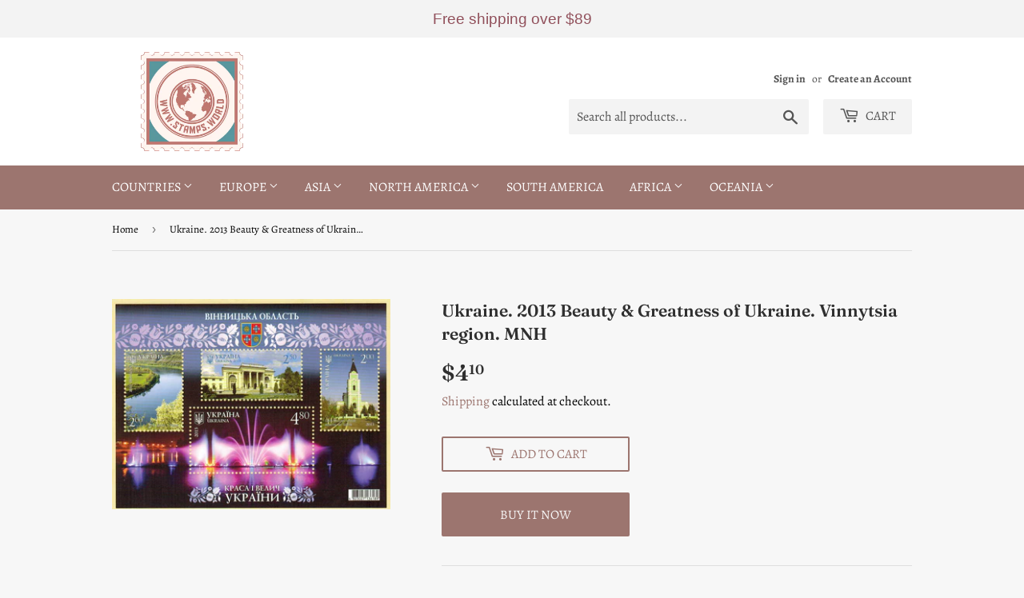

--- FILE ---
content_type: text/html; charset=utf-8
request_url: https://www.stamps.world/products/ukraine-2013-beauty-greatness-of-ukraine-vinnytsia-region-mnh
body_size: 18934
content:
<!doctype html>
<html class="no-touch no-js">
<head>
  <script>(function(H){H.className=H.className.replace(/\bno-js\b/,'js')})(document.documentElement)</script>
  <!-- Basic page needs ================================================== -->
  <meta charset="utf-8">
  <meta http-equiv="X-UA-Compatible" content="IE=edge,chrome=1">
  
  
  <link rel="shortcut icon" href="//www.stamps.world/cdn/shop/files/STAMPSWORLD_LOGO_7545eafc-07b6-4a6d-9bf0-cc8baf5ef27b_32x32.png?v=1614308576" type="image/png" />
  

  <!-- Title and description ================================================== -->
  <title>
  Ukraine. 2013 Beauty &amp; Greatness of Ukraine. Vinnytsia region. MNH &ndash; www.stamps.world
  </title>

  
  
  
   <meta name="keywords" content="Ukraine. 2013 Beauty &amp; Greatness of Ukraine. Vinnytsia region. MNHCountry_Ukraine, Theme_Architecture, Theme_Cities, Year_2013"/>


  
  
 
  

  <!-- Product meta ================================================== -->
  <!-- /snippets/social-meta-tags.liquid -->




<meta property="og:site_name" content="www.stamps.world">
<meta property="og:url" content="https://www.stamps.world/products/ukraine-2013-beauty-greatness-of-ukraine-vinnytsia-region-mnh">
<meta property="og:title" content="Ukraine. 2013 Beauty & Greatness of Ukraine. Vinnytsia region. MNH">
<meta property="og:type" content="product">
<meta property="og:description" content="Buy stamps online at Stamps.world and collect with us. Large selection of stamps MNH, FDC at attractive prices. We deliver worldwide and always provide our full satisfaction guarantee.">

  <meta property="og:price:amount" content="4.10">
  <meta property="og:price:currency" content="USD">

<meta property="og:image" content="http://www.stamps.world/cdn/shop/products/00653_1200x1200.jpg?v=1581876932">
<meta property="og:image:secure_url" content="https://www.stamps.world/cdn/shop/products/00653_1200x1200.jpg?v=1581876932">


<meta name="twitter:card" content="summary_large_image">
<meta name="twitter:title" content="Ukraine. 2013 Beauty & Greatness of Ukraine. Vinnytsia region. MNH">
<meta name="twitter:description" content="Buy stamps online at Stamps.world and collect with us. Large selection of stamps MNH, FDC at attractive prices. We deliver worldwide and always provide our full satisfaction guarantee.">


  <!-- Helpers ================================================== -->
  <link rel="canonical" href="https://www.stamps.world/products/ukraine-2013-beauty-greatness-of-ukraine-vinnytsia-region-mnh">
  <meta name="viewport" content="width=device-width,initial-scale=1">

  <!-- CSS ================================================== -->
  <link href="//www.stamps.world/cdn/shop/t/5/assets/theme.scss.css?v=125719300509589722931759259667" rel="stylesheet" type="text/css" media="all" />

  <!-- Header hook for plugins ================================================== -->
  <script>window.performance && window.performance.mark && window.performance.mark('shopify.content_for_header.start');</script><meta name="google-site-verification" content="9B8R5JbtYX2POhyOmhzZJ-5GEWqRpWvvqvI-cjJPdZA">
<meta id="shopify-digital-wallet" name="shopify-digital-wallet" content="/12966887524/digital_wallets/dialog">
<meta name="shopify-checkout-api-token" content="4a8ad7dbeb08641adf54a1b3b28b2ba8">
<meta id="in-context-paypal-metadata" data-shop-id="12966887524" data-venmo-supported="false" data-environment="production" data-locale="en_US" data-paypal-v4="true" data-currency="USD">
<link rel="alternate" type="application/json+oembed" href="https://www.stamps.world/products/ukraine-2013-beauty-greatness-of-ukraine-vinnytsia-region-mnh.oembed">
<script async="async" src="/checkouts/internal/preloads.js?locale=en-US"></script>
<script id="shopify-features" type="application/json">{"accessToken":"4a8ad7dbeb08641adf54a1b3b28b2ba8","betas":["rich-media-storefront-analytics"],"domain":"www.stamps.world","predictiveSearch":true,"shopId":12966887524,"locale":"en"}</script>
<script>var Shopify = Shopify || {};
Shopify.shop = "wwwstampsworld.myshopify.com";
Shopify.locale = "en";
Shopify.currency = {"active":"USD","rate":"1.0"};
Shopify.country = "US";
Shopify.theme = {"name":"Supply","id":80526606435,"schema_name":"Supply","schema_version":"8.9.5","theme_store_id":679,"role":"main"};
Shopify.theme.handle = "null";
Shopify.theme.style = {"id":null,"handle":null};
Shopify.cdnHost = "www.stamps.world/cdn";
Shopify.routes = Shopify.routes || {};
Shopify.routes.root = "/";</script>
<script type="module">!function(o){(o.Shopify=o.Shopify||{}).modules=!0}(window);</script>
<script>!function(o){function n(){var o=[];function n(){o.push(Array.prototype.slice.apply(arguments))}return n.q=o,n}var t=o.Shopify=o.Shopify||{};t.loadFeatures=n(),t.autoloadFeatures=n()}(window);</script>
<script id="shop-js-analytics" type="application/json">{"pageType":"product"}</script>
<script defer="defer" async type="module" src="//www.stamps.world/cdn/shopifycloud/shop-js/modules/v2/client.init-shop-cart-sync_BApSsMSl.en.esm.js"></script>
<script defer="defer" async type="module" src="//www.stamps.world/cdn/shopifycloud/shop-js/modules/v2/chunk.common_CBoos6YZ.esm.js"></script>
<script type="module">
  await import("//www.stamps.world/cdn/shopifycloud/shop-js/modules/v2/client.init-shop-cart-sync_BApSsMSl.en.esm.js");
await import("//www.stamps.world/cdn/shopifycloud/shop-js/modules/v2/chunk.common_CBoos6YZ.esm.js");

  window.Shopify.SignInWithShop?.initShopCartSync?.({"fedCMEnabled":true,"windoidEnabled":true});

</script>
<script>(function() {
  var isLoaded = false;
  function asyncLoad() {
    if (isLoaded) return;
    isLoaded = true;
    var urls = ["https:\/\/cdn.hextom.com\/js\/quickannouncementbar.js?shop=wwwstampsworld.myshopify.com"];
    for (var i = 0; i < urls.length; i++) {
      var s = document.createElement('script');
      s.type = 'text/javascript';
      s.async = true;
      s.src = urls[i];
      var x = document.getElementsByTagName('script')[0];
      x.parentNode.insertBefore(s, x);
    }
  };
  if(window.attachEvent) {
    window.attachEvent('onload', asyncLoad);
  } else {
    window.addEventListener('load', asyncLoad, false);
  }
})();</script>
<script id="__st">var __st={"a":12966887524,"offset":-43200,"reqid":"a5507bbe-8b10-4fd7-9e70-9b7cabb97b45-1768902116","pageurl":"www.stamps.world\/products\/ukraine-2013-beauty-greatness-of-ukraine-vinnytsia-region-mnh","u":"1201e5be65b9","p":"product","rtyp":"product","rid":4487355039843};</script>
<script>window.ShopifyPaypalV4VisibilityTracking = true;</script>
<script id="captcha-bootstrap">!function(){'use strict';const t='contact',e='account',n='new_comment',o=[[t,t],['blogs',n],['comments',n],[t,'customer']],c=[[e,'customer_login'],[e,'guest_login'],[e,'recover_customer_password'],[e,'create_customer']],r=t=>t.map((([t,e])=>`form[action*='/${t}']:not([data-nocaptcha='true']) input[name='form_type'][value='${e}']`)).join(','),a=t=>()=>t?[...document.querySelectorAll(t)].map((t=>t.form)):[];function s(){const t=[...o],e=r(t);return a(e)}const i='password',u='form_key',d=['recaptcha-v3-token','g-recaptcha-response','h-captcha-response',i],f=()=>{try{return window.sessionStorage}catch{return}},m='__shopify_v',_=t=>t.elements[u];function p(t,e,n=!1){try{const o=window.sessionStorage,c=JSON.parse(o.getItem(e)),{data:r}=function(t){const{data:e,action:n}=t;return t[m]||n?{data:e,action:n}:{data:t,action:n}}(c);for(const[e,n]of Object.entries(r))t.elements[e]&&(t.elements[e].value=n);n&&o.removeItem(e)}catch(o){console.error('form repopulation failed',{error:o})}}const l='form_type',E='cptcha';function T(t){t.dataset[E]=!0}const w=window,h=w.document,L='Shopify',v='ce_forms',y='captcha';let A=!1;((t,e)=>{const n=(g='f06e6c50-85a8-45c8-87d0-21a2b65856fe',I='https://cdn.shopify.com/shopifycloud/storefront-forms-hcaptcha/ce_storefront_forms_captcha_hcaptcha.v1.5.2.iife.js',D={infoText:'Protected by hCaptcha',privacyText:'Privacy',termsText:'Terms'},(t,e,n)=>{const o=w[L][v],c=o.bindForm;if(c)return c(t,g,e,D).then(n);var r;o.q.push([[t,g,e,D],n]),r=I,A||(h.body.append(Object.assign(h.createElement('script'),{id:'captcha-provider',async:!0,src:r})),A=!0)});var g,I,D;w[L]=w[L]||{},w[L][v]=w[L][v]||{},w[L][v].q=[],w[L][y]=w[L][y]||{},w[L][y].protect=function(t,e){n(t,void 0,e),T(t)},Object.freeze(w[L][y]),function(t,e,n,w,h,L){const[v,y,A,g]=function(t,e,n){const i=e?o:[],u=t?c:[],d=[...i,...u],f=r(d),m=r(i),_=r(d.filter((([t,e])=>n.includes(e))));return[a(f),a(m),a(_),s()]}(w,h,L),I=t=>{const e=t.target;return e instanceof HTMLFormElement?e:e&&e.form},D=t=>v().includes(t);t.addEventListener('submit',(t=>{const e=I(t);if(!e)return;const n=D(e)&&!e.dataset.hcaptchaBound&&!e.dataset.recaptchaBound,o=_(e),c=g().includes(e)&&(!o||!o.value);(n||c)&&t.preventDefault(),c&&!n&&(function(t){try{if(!f())return;!function(t){const e=f();if(!e)return;const n=_(t);if(!n)return;const o=n.value;o&&e.removeItem(o)}(t);const e=Array.from(Array(32),(()=>Math.random().toString(36)[2])).join('');!function(t,e){_(t)||t.append(Object.assign(document.createElement('input'),{type:'hidden',name:u})),t.elements[u].value=e}(t,e),function(t,e){const n=f();if(!n)return;const o=[...t.querySelectorAll(`input[type='${i}']`)].map((({name:t})=>t)),c=[...d,...o],r={};for(const[a,s]of new FormData(t).entries())c.includes(a)||(r[a]=s);n.setItem(e,JSON.stringify({[m]:1,action:t.action,data:r}))}(t,e)}catch(e){console.error('failed to persist form',e)}}(e),e.submit())}));const S=(t,e)=>{t&&!t.dataset[E]&&(n(t,e.some((e=>e===t))),T(t))};for(const o of['focusin','change'])t.addEventListener(o,(t=>{const e=I(t);D(e)&&S(e,y())}));const B=e.get('form_key'),M=e.get(l),P=B&&M;t.addEventListener('DOMContentLoaded',(()=>{const t=y();if(P)for(const e of t)e.elements[l].value===M&&p(e,B);[...new Set([...A(),...v().filter((t=>'true'===t.dataset.shopifyCaptcha))])].forEach((e=>S(e,t)))}))}(h,new URLSearchParams(w.location.search),n,t,e,['guest_login'])})(!0,!0)}();</script>
<script integrity="sha256-4kQ18oKyAcykRKYeNunJcIwy7WH5gtpwJnB7kiuLZ1E=" data-source-attribution="shopify.loadfeatures" defer="defer" src="//www.stamps.world/cdn/shopifycloud/storefront/assets/storefront/load_feature-a0a9edcb.js" crossorigin="anonymous"></script>
<script data-source-attribution="shopify.dynamic_checkout.dynamic.init">var Shopify=Shopify||{};Shopify.PaymentButton=Shopify.PaymentButton||{isStorefrontPortableWallets:!0,init:function(){window.Shopify.PaymentButton.init=function(){};var t=document.createElement("script");t.src="https://www.stamps.world/cdn/shopifycloud/portable-wallets/latest/portable-wallets.en.js",t.type="module",document.head.appendChild(t)}};
</script>
<script data-source-attribution="shopify.dynamic_checkout.buyer_consent">
  function portableWalletsHideBuyerConsent(e){var t=document.getElementById("shopify-buyer-consent"),n=document.getElementById("shopify-subscription-policy-button");t&&n&&(t.classList.add("hidden"),t.setAttribute("aria-hidden","true"),n.removeEventListener("click",e))}function portableWalletsShowBuyerConsent(e){var t=document.getElementById("shopify-buyer-consent"),n=document.getElementById("shopify-subscription-policy-button");t&&n&&(t.classList.remove("hidden"),t.removeAttribute("aria-hidden"),n.addEventListener("click",e))}window.Shopify?.PaymentButton&&(window.Shopify.PaymentButton.hideBuyerConsent=portableWalletsHideBuyerConsent,window.Shopify.PaymentButton.showBuyerConsent=portableWalletsShowBuyerConsent);
</script>
<script>
  function portableWalletsCleanup(e){e&&e.src&&console.error("Failed to load portable wallets script "+e.src);var t=document.querySelectorAll("shopify-accelerated-checkout .shopify-payment-button__skeleton, shopify-accelerated-checkout-cart .wallet-cart-button__skeleton"),e=document.getElementById("shopify-buyer-consent");for(let e=0;e<t.length;e++)t[e].remove();e&&e.remove()}function portableWalletsNotLoadedAsModule(e){e instanceof ErrorEvent&&"string"==typeof e.message&&e.message.includes("import.meta")&&"string"==typeof e.filename&&e.filename.includes("portable-wallets")&&(window.removeEventListener("error",portableWalletsNotLoadedAsModule),window.Shopify.PaymentButton.failedToLoad=e,"loading"===document.readyState?document.addEventListener("DOMContentLoaded",window.Shopify.PaymentButton.init):window.Shopify.PaymentButton.init())}window.addEventListener("error",portableWalletsNotLoadedAsModule);
</script>

<script type="module" src="https://www.stamps.world/cdn/shopifycloud/portable-wallets/latest/portable-wallets.en.js" onError="portableWalletsCleanup(this)" crossorigin="anonymous"></script>
<script nomodule>
  document.addEventListener("DOMContentLoaded", portableWalletsCleanup);
</script>

<link id="shopify-accelerated-checkout-styles" rel="stylesheet" media="screen" href="https://www.stamps.world/cdn/shopifycloud/portable-wallets/latest/accelerated-checkout-backwards-compat.css" crossorigin="anonymous">
<style id="shopify-accelerated-checkout-cart">
        #shopify-buyer-consent {
  margin-top: 1em;
  display: inline-block;
  width: 100%;
}

#shopify-buyer-consent.hidden {
  display: none;
}

#shopify-subscription-policy-button {
  background: none;
  border: none;
  padding: 0;
  text-decoration: underline;
  font-size: inherit;
  cursor: pointer;
}

#shopify-subscription-policy-button::before {
  box-shadow: none;
}

      </style>

<script>window.performance && window.performance.mark && window.performance.mark('shopify.content_for_header.end');</script>

  
  

  <script src="//www.stamps.world/cdn/shop/t/5/assets/jquery-2.2.3.min.js?v=58211863146907186831576135456" type="text/javascript"></script>

  <script src="//www.stamps.world/cdn/shop/t/5/assets/lazysizes.min.js?v=8147953233334221341576135456" async="async"></script>
  <script src="//www.stamps.world/cdn/shop/t/5/assets/vendor.js?v=106177282645720727331576135459" defer="defer"></script>
  <script src="//www.stamps.world/cdn/shop/t/5/assets/theme.js?v=141248117733253030411577661730" defer="defer"></script><meta name="google-site-verification" content="KaS8hPsRCFZFJH3n29Yut58iRiaNSY4FyaVAoulOOBs" />
<link href="https://monorail-edge.shopifysvc.com" rel="dns-prefetch">
<script>(function(){if ("sendBeacon" in navigator && "performance" in window) {try {var session_token_from_headers = performance.getEntriesByType('navigation')[0].serverTiming.find(x => x.name == '_s').description;} catch {var session_token_from_headers = undefined;}var session_cookie_matches = document.cookie.match(/_shopify_s=([^;]*)/);var session_token_from_cookie = session_cookie_matches && session_cookie_matches.length === 2 ? session_cookie_matches[1] : "";var session_token = session_token_from_headers || session_token_from_cookie || "";function handle_abandonment_event(e) {var entries = performance.getEntries().filter(function(entry) {return /monorail-edge.shopifysvc.com/.test(entry.name);});if (!window.abandonment_tracked && entries.length === 0) {window.abandonment_tracked = true;var currentMs = Date.now();var navigation_start = performance.timing.navigationStart;var payload = {shop_id: 12966887524,url: window.location.href,navigation_start,duration: currentMs - navigation_start,session_token,page_type: "product"};window.navigator.sendBeacon("https://monorail-edge.shopifysvc.com/v1/produce", JSON.stringify({schema_id: "online_store_buyer_site_abandonment/1.1",payload: payload,metadata: {event_created_at_ms: currentMs,event_sent_at_ms: currentMs}}));}}window.addEventListener('pagehide', handle_abandonment_event);}}());</script>
<script id="web-pixels-manager-setup">(function e(e,d,r,n,o){if(void 0===o&&(o={}),!Boolean(null===(a=null===(i=window.Shopify)||void 0===i?void 0:i.analytics)||void 0===a?void 0:a.replayQueue)){var i,a;window.Shopify=window.Shopify||{};var t=window.Shopify;t.analytics=t.analytics||{};var s=t.analytics;s.replayQueue=[],s.publish=function(e,d,r){return s.replayQueue.push([e,d,r]),!0};try{self.performance.mark("wpm:start")}catch(e){}var l=function(){var e={modern:/Edge?\/(1{2}[4-9]|1[2-9]\d|[2-9]\d{2}|\d{4,})\.\d+(\.\d+|)|Firefox\/(1{2}[4-9]|1[2-9]\d|[2-9]\d{2}|\d{4,})\.\d+(\.\d+|)|Chrom(ium|e)\/(9{2}|\d{3,})\.\d+(\.\d+|)|(Maci|X1{2}).+ Version\/(15\.\d+|(1[6-9]|[2-9]\d|\d{3,})\.\d+)([,.]\d+|)( \(\w+\)|)( Mobile\/\w+|) Safari\/|Chrome.+OPR\/(9{2}|\d{3,})\.\d+\.\d+|(CPU[ +]OS|iPhone[ +]OS|CPU[ +]iPhone|CPU IPhone OS|CPU iPad OS)[ +]+(15[._]\d+|(1[6-9]|[2-9]\d|\d{3,})[._]\d+)([._]\d+|)|Android:?[ /-](13[3-9]|1[4-9]\d|[2-9]\d{2}|\d{4,})(\.\d+|)(\.\d+|)|Android.+Firefox\/(13[5-9]|1[4-9]\d|[2-9]\d{2}|\d{4,})\.\d+(\.\d+|)|Android.+Chrom(ium|e)\/(13[3-9]|1[4-9]\d|[2-9]\d{2}|\d{4,})\.\d+(\.\d+|)|SamsungBrowser\/([2-9]\d|\d{3,})\.\d+/,legacy:/Edge?\/(1[6-9]|[2-9]\d|\d{3,})\.\d+(\.\d+|)|Firefox\/(5[4-9]|[6-9]\d|\d{3,})\.\d+(\.\d+|)|Chrom(ium|e)\/(5[1-9]|[6-9]\d|\d{3,})\.\d+(\.\d+|)([\d.]+$|.*Safari\/(?![\d.]+ Edge\/[\d.]+$))|(Maci|X1{2}).+ Version\/(10\.\d+|(1[1-9]|[2-9]\d|\d{3,})\.\d+)([,.]\d+|)( \(\w+\)|)( Mobile\/\w+|) Safari\/|Chrome.+OPR\/(3[89]|[4-9]\d|\d{3,})\.\d+\.\d+|(CPU[ +]OS|iPhone[ +]OS|CPU[ +]iPhone|CPU IPhone OS|CPU iPad OS)[ +]+(10[._]\d+|(1[1-9]|[2-9]\d|\d{3,})[._]\d+)([._]\d+|)|Android:?[ /-](13[3-9]|1[4-9]\d|[2-9]\d{2}|\d{4,})(\.\d+|)(\.\d+|)|Mobile Safari.+OPR\/([89]\d|\d{3,})\.\d+\.\d+|Android.+Firefox\/(13[5-9]|1[4-9]\d|[2-9]\d{2}|\d{4,})\.\d+(\.\d+|)|Android.+Chrom(ium|e)\/(13[3-9]|1[4-9]\d|[2-9]\d{2}|\d{4,})\.\d+(\.\d+|)|Android.+(UC? ?Browser|UCWEB|U3)[ /]?(15\.([5-9]|\d{2,})|(1[6-9]|[2-9]\d|\d{3,})\.\d+)\.\d+|SamsungBrowser\/(5\.\d+|([6-9]|\d{2,})\.\d+)|Android.+MQ{2}Browser\/(14(\.(9|\d{2,})|)|(1[5-9]|[2-9]\d|\d{3,})(\.\d+|))(\.\d+|)|K[Aa][Ii]OS\/(3\.\d+|([4-9]|\d{2,})\.\d+)(\.\d+|)/},d=e.modern,r=e.legacy,n=navigator.userAgent;return n.match(d)?"modern":n.match(r)?"legacy":"unknown"}(),u="modern"===l?"modern":"legacy",c=(null!=n?n:{modern:"",legacy:""})[u],f=function(e){return[e.baseUrl,"/wpm","/b",e.hashVersion,"modern"===e.buildTarget?"m":"l",".js"].join("")}({baseUrl:d,hashVersion:r,buildTarget:u}),m=function(e){var d=e.version,r=e.bundleTarget,n=e.surface,o=e.pageUrl,i=e.monorailEndpoint;return{emit:function(e){var a=e.status,t=e.errorMsg,s=(new Date).getTime(),l=JSON.stringify({metadata:{event_sent_at_ms:s},events:[{schema_id:"web_pixels_manager_load/3.1",payload:{version:d,bundle_target:r,page_url:o,status:a,surface:n,error_msg:t},metadata:{event_created_at_ms:s}}]});if(!i)return console&&console.warn&&console.warn("[Web Pixels Manager] No Monorail endpoint provided, skipping logging."),!1;try{return self.navigator.sendBeacon.bind(self.navigator)(i,l)}catch(e){}var u=new XMLHttpRequest;try{return u.open("POST",i,!0),u.setRequestHeader("Content-Type","text/plain"),u.send(l),!0}catch(e){return console&&console.warn&&console.warn("[Web Pixels Manager] Got an unhandled error while logging to Monorail."),!1}}}}({version:r,bundleTarget:l,surface:e.surface,pageUrl:self.location.href,monorailEndpoint:e.monorailEndpoint});try{o.browserTarget=l,function(e){var d=e.src,r=e.async,n=void 0===r||r,o=e.onload,i=e.onerror,a=e.sri,t=e.scriptDataAttributes,s=void 0===t?{}:t,l=document.createElement("script"),u=document.querySelector("head"),c=document.querySelector("body");if(l.async=n,l.src=d,a&&(l.integrity=a,l.crossOrigin="anonymous"),s)for(var f in s)if(Object.prototype.hasOwnProperty.call(s,f))try{l.dataset[f]=s[f]}catch(e){}if(o&&l.addEventListener("load",o),i&&l.addEventListener("error",i),u)u.appendChild(l);else{if(!c)throw new Error("Did not find a head or body element to append the script");c.appendChild(l)}}({src:f,async:!0,onload:function(){if(!function(){var e,d;return Boolean(null===(d=null===(e=window.Shopify)||void 0===e?void 0:e.analytics)||void 0===d?void 0:d.initialized)}()){var d=window.webPixelsManager.init(e)||void 0;if(d){var r=window.Shopify.analytics;r.replayQueue.forEach((function(e){var r=e[0],n=e[1],o=e[2];d.publishCustomEvent(r,n,o)})),r.replayQueue=[],r.publish=d.publishCustomEvent,r.visitor=d.visitor,r.initialized=!0}}},onerror:function(){return m.emit({status:"failed",errorMsg:"".concat(f," has failed to load")})},sri:function(e){var d=/^sha384-[A-Za-z0-9+/=]+$/;return"string"==typeof e&&d.test(e)}(c)?c:"",scriptDataAttributes:o}),m.emit({status:"loading"})}catch(e){m.emit({status:"failed",errorMsg:(null==e?void 0:e.message)||"Unknown error"})}}})({shopId: 12966887524,storefrontBaseUrl: "https://www.stamps.world",extensionsBaseUrl: "https://extensions.shopifycdn.com/cdn/shopifycloud/web-pixels-manager",monorailEndpoint: "https://monorail-edge.shopifysvc.com/unstable/produce_batch",surface: "storefront-renderer",enabledBetaFlags: ["2dca8a86"],webPixelsConfigList: [{"id":"338591843","configuration":"{\"config\":\"{\\\"pixel_id\\\":\\\"G-9E8HNHPQ7J\\\",\\\"target_country\\\":\\\"US\\\",\\\"gtag_events\\\":[{\\\"type\\\":\\\"begin_checkout\\\",\\\"action_label\\\":\\\"G-9E8HNHPQ7J\\\"},{\\\"type\\\":\\\"search\\\",\\\"action_label\\\":\\\"G-9E8HNHPQ7J\\\"},{\\\"type\\\":\\\"view_item\\\",\\\"action_label\\\":[\\\"G-9E8HNHPQ7J\\\",\\\"MC-BHJGSCPT7X\\\"]},{\\\"type\\\":\\\"purchase\\\",\\\"action_label\\\":[\\\"G-9E8HNHPQ7J\\\",\\\"MC-BHJGSCPT7X\\\"]},{\\\"type\\\":\\\"page_view\\\",\\\"action_label\\\":[\\\"G-9E8HNHPQ7J\\\",\\\"MC-BHJGSCPT7X\\\"]},{\\\"type\\\":\\\"add_payment_info\\\",\\\"action_label\\\":\\\"G-9E8HNHPQ7J\\\"},{\\\"type\\\":\\\"add_to_cart\\\",\\\"action_label\\\":\\\"G-9E8HNHPQ7J\\\"}],\\\"enable_monitoring_mode\\\":false}\"}","eventPayloadVersion":"v1","runtimeContext":"OPEN","scriptVersion":"b2a88bafab3e21179ed38636efcd8a93","type":"APP","apiClientId":1780363,"privacyPurposes":[],"dataSharingAdjustments":{"protectedCustomerApprovalScopes":["read_customer_address","read_customer_email","read_customer_name","read_customer_personal_data","read_customer_phone"]}},{"id":"shopify-app-pixel","configuration":"{}","eventPayloadVersion":"v1","runtimeContext":"STRICT","scriptVersion":"0450","apiClientId":"shopify-pixel","type":"APP","privacyPurposes":["ANALYTICS","MARKETING"]},{"id":"shopify-custom-pixel","eventPayloadVersion":"v1","runtimeContext":"LAX","scriptVersion":"0450","apiClientId":"shopify-pixel","type":"CUSTOM","privacyPurposes":["ANALYTICS","MARKETING"]}],isMerchantRequest: false,initData: {"shop":{"name":"www.stamps.world","paymentSettings":{"currencyCode":"USD"},"myshopifyDomain":"wwwstampsworld.myshopify.com","countryCode":"CA","storefrontUrl":"https:\/\/www.stamps.world"},"customer":null,"cart":null,"checkout":null,"productVariants":[{"price":{"amount":4.1,"currencyCode":"USD"},"product":{"title":"Ukraine. 2013 Beauty \u0026 Greatness of Ukraine. Vinnytsia region. MNH","vendor":"Ukraine","id":"4487355039843","untranslatedTitle":"Ukraine. 2013 Beauty \u0026 Greatness of Ukraine. Vinnytsia region. MNH","url":"\/products\/ukraine-2013-beauty-greatness-of-ukraine-vinnytsia-region-mnh","type":""},"id":"32150155264099","image":{"src":"\/\/www.stamps.world\/cdn\/shop\/products\/00653.jpg?v=1581876932"},"sku":"000653","title":"Default Title","untranslatedTitle":"Default Title"}],"purchasingCompany":null},},"https://www.stamps.world/cdn","fcfee988w5aeb613cpc8e4bc33m6693e112",{"modern":"","legacy":""},{"shopId":"12966887524","storefrontBaseUrl":"https:\/\/www.stamps.world","extensionBaseUrl":"https:\/\/extensions.shopifycdn.com\/cdn\/shopifycloud\/web-pixels-manager","surface":"storefront-renderer","enabledBetaFlags":"[\"2dca8a86\"]","isMerchantRequest":"false","hashVersion":"fcfee988w5aeb613cpc8e4bc33m6693e112","publish":"custom","events":"[[\"page_viewed\",{}],[\"product_viewed\",{\"productVariant\":{\"price\":{\"amount\":4.1,\"currencyCode\":\"USD\"},\"product\":{\"title\":\"Ukraine. 2013 Beauty \u0026 Greatness of Ukraine. Vinnytsia region. MNH\",\"vendor\":\"Ukraine\",\"id\":\"4487355039843\",\"untranslatedTitle\":\"Ukraine. 2013 Beauty \u0026 Greatness of Ukraine. Vinnytsia region. MNH\",\"url\":\"\/products\/ukraine-2013-beauty-greatness-of-ukraine-vinnytsia-region-mnh\",\"type\":\"\"},\"id\":\"32150155264099\",\"image\":{\"src\":\"\/\/www.stamps.world\/cdn\/shop\/products\/00653.jpg?v=1581876932\"},\"sku\":\"000653\",\"title\":\"Default Title\",\"untranslatedTitle\":\"Default Title\"}}]]"});</script><script>
  window.ShopifyAnalytics = window.ShopifyAnalytics || {};
  window.ShopifyAnalytics.meta = window.ShopifyAnalytics.meta || {};
  window.ShopifyAnalytics.meta.currency = 'USD';
  var meta = {"product":{"id":4487355039843,"gid":"gid:\/\/shopify\/Product\/4487355039843","vendor":"Ukraine","type":"","handle":"ukraine-2013-beauty-greatness-of-ukraine-vinnytsia-region-mnh","variants":[{"id":32150155264099,"price":410,"name":"Ukraine. 2013 Beauty \u0026 Greatness of Ukraine. Vinnytsia region. MNH","public_title":null,"sku":"000653"}],"remote":false},"page":{"pageType":"product","resourceType":"product","resourceId":4487355039843,"requestId":"a5507bbe-8b10-4fd7-9e70-9b7cabb97b45-1768902116"}};
  for (var attr in meta) {
    window.ShopifyAnalytics.meta[attr] = meta[attr];
  }
</script>
<script class="analytics">
  (function () {
    var customDocumentWrite = function(content) {
      var jquery = null;

      if (window.jQuery) {
        jquery = window.jQuery;
      } else if (window.Checkout && window.Checkout.$) {
        jquery = window.Checkout.$;
      }

      if (jquery) {
        jquery('body').append(content);
      }
    };

    var hasLoggedConversion = function(token) {
      if (token) {
        return document.cookie.indexOf('loggedConversion=' + token) !== -1;
      }
      return false;
    }

    var setCookieIfConversion = function(token) {
      if (token) {
        var twoMonthsFromNow = new Date(Date.now());
        twoMonthsFromNow.setMonth(twoMonthsFromNow.getMonth() + 2);

        document.cookie = 'loggedConversion=' + token + '; expires=' + twoMonthsFromNow;
      }
    }

    var trekkie = window.ShopifyAnalytics.lib = window.trekkie = window.trekkie || [];
    if (trekkie.integrations) {
      return;
    }
    trekkie.methods = [
      'identify',
      'page',
      'ready',
      'track',
      'trackForm',
      'trackLink'
    ];
    trekkie.factory = function(method) {
      return function() {
        var args = Array.prototype.slice.call(arguments);
        args.unshift(method);
        trekkie.push(args);
        return trekkie;
      };
    };
    for (var i = 0; i < trekkie.methods.length; i++) {
      var key = trekkie.methods[i];
      trekkie[key] = trekkie.factory(key);
    }
    trekkie.load = function(config) {
      trekkie.config = config || {};
      trekkie.config.initialDocumentCookie = document.cookie;
      var first = document.getElementsByTagName('script')[0];
      var script = document.createElement('script');
      script.type = 'text/javascript';
      script.onerror = function(e) {
        var scriptFallback = document.createElement('script');
        scriptFallback.type = 'text/javascript';
        scriptFallback.onerror = function(error) {
                var Monorail = {
      produce: function produce(monorailDomain, schemaId, payload) {
        var currentMs = new Date().getTime();
        var event = {
          schema_id: schemaId,
          payload: payload,
          metadata: {
            event_created_at_ms: currentMs,
            event_sent_at_ms: currentMs
          }
        };
        return Monorail.sendRequest("https://" + monorailDomain + "/v1/produce", JSON.stringify(event));
      },
      sendRequest: function sendRequest(endpointUrl, payload) {
        // Try the sendBeacon API
        if (window && window.navigator && typeof window.navigator.sendBeacon === 'function' && typeof window.Blob === 'function' && !Monorail.isIos12()) {
          var blobData = new window.Blob([payload], {
            type: 'text/plain'
          });

          if (window.navigator.sendBeacon(endpointUrl, blobData)) {
            return true;
          } // sendBeacon was not successful

        } // XHR beacon

        var xhr = new XMLHttpRequest();

        try {
          xhr.open('POST', endpointUrl);
          xhr.setRequestHeader('Content-Type', 'text/plain');
          xhr.send(payload);
        } catch (e) {
          console.log(e);
        }

        return false;
      },
      isIos12: function isIos12() {
        return window.navigator.userAgent.lastIndexOf('iPhone; CPU iPhone OS 12_') !== -1 || window.navigator.userAgent.lastIndexOf('iPad; CPU OS 12_') !== -1;
      }
    };
    Monorail.produce('monorail-edge.shopifysvc.com',
      'trekkie_storefront_load_errors/1.1',
      {shop_id: 12966887524,
      theme_id: 80526606435,
      app_name: "storefront",
      context_url: window.location.href,
      source_url: "//www.stamps.world/cdn/s/trekkie.storefront.cd680fe47e6c39ca5d5df5f0a32d569bc48c0f27.min.js"});

        };
        scriptFallback.async = true;
        scriptFallback.src = '//www.stamps.world/cdn/s/trekkie.storefront.cd680fe47e6c39ca5d5df5f0a32d569bc48c0f27.min.js';
        first.parentNode.insertBefore(scriptFallback, first);
      };
      script.async = true;
      script.src = '//www.stamps.world/cdn/s/trekkie.storefront.cd680fe47e6c39ca5d5df5f0a32d569bc48c0f27.min.js';
      first.parentNode.insertBefore(script, first);
    };
    trekkie.load(
      {"Trekkie":{"appName":"storefront","development":false,"defaultAttributes":{"shopId":12966887524,"isMerchantRequest":null,"themeId":80526606435,"themeCityHash":"15785469611874346792","contentLanguage":"en","currency":"USD","eventMetadataId":"2145dbb3-f6f8-4d28-bc8c-b78917ce3c72"},"isServerSideCookieWritingEnabled":true,"monorailRegion":"shop_domain","enabledBetaFlags":["65f19447"]},"Session Attribution":{},"S2S":{"facebookCapiEnabled":false,"source":"trekkie-storefront-renderer","apiClientId":580111}}
    );

    var loaded = false;
    trekkie.ready(function() {
      if (loaded) return;
      loaded = true;

      window.ShopifyAnalytics.lib = window.trekkie;

      var originalDocumentWrite = document.write;
      document.write = customDocumentWrite;
      try { window.ShopifyAnalytics.merchantGoogleAnalytics.call(this); } catch(error) {};
      document.write = originalDocumentWrite;

      window.ShopifyAnalytics.lib.page(null,{"pageType":"product","resourceType":"product","resourceId":4487355039843,"requestId":"a5507bbe-8b10-4fd7-9e70-9b7cabb97b45-1768902116","shopifyEmitted":true});

      var match = window.location.pathname.match(/checkouts\/(.+)\/(thank_you|post_purchase)/)
      var token = match? match[1]: undefined;
      if (!hasLoggedConversion(token)) {
        setCookieIfConversion(token);
        window.ShopifyAnalytics.lib.track("Viewed Product",{"currency":"USD","variantId":32150155264099,"productId":4487355039843,"productGid":"gid:\/\/shopify\/Product\/4487355039843","name":"Ukraine. 2013 Beauty \u0026 Greatness of Ukraine. Vinnytsia region. MNH","price":"4.10","sku":"000653","brand":"Ukraine","variant":null,"category":"","nonInteraction":true,"remote":false},undefined,undefined,{"shopifyEmitted":true});
      window.ShopifyAnalytics.lib.track("monorail:\/\/trekkie_storefront_viewed_product\/1.1",{"currency":"USD","variantId":32150155264099,"productId":4487355039843,"productGid":"gid:\/\/shopify\/Product\/4487355039843","name":"Ukraine. 2013 Beauty \u0026 Greatness of Ukraine. Vinnytsia region. MNH","price":"4.10","sku":"000653","brand":"Ukraine","variant":null,"category":"","nonInteraction":true,"remote":false,"referer":"https:\/\/www.stamps.world\/products\/ukraine-2013-beauty-greatness-of-ukraine-vinnytsia-region-mnh"});
      }
    });


        var eventsListenerScript = document.createElement('script');
        eventsListenerScript.async = true;
        eventsListenerScript.src = "//www.stamps.world/cdn/shopifycloud/storefront/assets/shop_events_listener-3da45d37.js";
        document.getElementsByTagName('head')[0].appendChild(eventsListenerScript);

})();</script>
  <script>
  if (!window.ga || (window.ga && typeof window.ga !== 'function')) {
    window.ga = function ga() {
      (window.ga.q = window.ga.q || []).push(arguments);
      if (window.Shopify && window.Shopify.analytics && typeof window.Shopify.analytics.publish === 'function') {
        window.Shopify.analytics.publish("ga_stub_called", {}, {sendTo: "google_osp_migration"});
      }
      console.error("Shopify's Google Analytics stub called with:", Array.from(arguments), "\nSee https://help.shopify.com/manual/promoting-marketing/pixels/pixel-migration#google for more information.");
    };
    if (window.Shopify && window.Shopify.analytics && typeof window.Shopify.analytics.publish === 'function') {
      window.Shopify.analytics.publish("ga_stub_initialized", {}, {sendTo: "google_osp_migration"});
    }
  }
</script>
<script
  defer
  src="https://www.stamps.world/cdn/shopifycloud/perf-kit/shopify-perf-kit-3.0.4.min.js"
  data-application="storefront-renderer"
  data-shop-id="12966887524"
  data-render-region="gcp-us-central1"
  data-page-type="product"
  data-theme-instance-id="80526606435"
  data-theme-name="Supply"
  data-theme-version="8.9.5"
  data-monorail-region="shop_domain"
  data-resource-timing-sampling-rate="10"
  data-shs="true"
  data-shs-beacon="true"
  data-shs-export-with-fetch="true"
  data-shs-logs-sample-rate="1"
  data-shs-beacon-endpoint="https://www.stamps.world/api/collect"
></script>
</head>

<body id="ukraine-2013-beauty-amp-greatness-of-ukraine-vinnytsia-region-mnh" class="template-product" >

  <div id="shopify-section-header" class="shopify-section header-section"><header class="site-header" role="banner" data-section-id="header" data-section-type="header-section">
    
  <div class="wrapper">

    <div class="grid--full">
      <div class="grid-item large--one-half">
        
          <div class="h1 header-logo" itemscope itemtype="http://schema.org/Organization">
        
          
          

          <a href="/" itemprop="url">
            <div class="lazyload__image-wrapper no-js header-logo__image" style="max-width:200px;">
              <div style="padding-top:80.0%;">
                <img class="lazyload js"
                  data-src="//www.stamps.world/cdn/shop/files/STAMPSWORLD_LOGO_7545eafc-07b6-4a6d-9bf0-cc8baf5ef27b_{width}x.png?v=1614308576"
                  data-widths="[180, 360, 540, 720, 900, 1080, 1296, 1512, 1728, 2048]"
                  data-aspectratio="1.25"
                  data-sizes="auto"
                  alt="www.stamps.world"
                  style="width:200px;">
              </div>
            </div>
            <noscript>
              
              <img src="//www.stamps.world/cdn/shop/files/STAMPSWORLD_LOGO_7545eafc-07b6-4a6d-9bf0-cc8baf5ef27b_200x.png?v=1614308576"
                srcset="//www.stamps.world/cdn/shop/files/STAMPSWORLD_LOGO_7545eafc-07b6-4a6d-9bf0-cc8baf5ef27b_200x.png?v=1614308576 1x, //www.stamps.world/cdn/shop/files/STAMPSWORLD_LOGO_7545eafc-07b6-4a6d-9bf0-cc8baf5ef27b_200x@2x.png?v=1614308576 2x"
                alt="www.stamps.world"
                itemprop="logo"
                style="max-width:200px;">
            </noscript>
          </a>
          
        
          </div>
        
      </div>

      <div class="grid-item large--one-half text-center large--text-right">
        
          <div class="site-header--text-links">
            

            
              <span class="site-header--meta-links medium-down--hide">
                
                  <a href="/account/login" id="customer_login_link">Sign in</a>
                  <span class="site-header--spacer">or</span>
                  <a href="/account/register" id="customer_register_link">Create an Account</a>
                
              </span>
            
          </div>

          <br class="medium-down--hide">
        

        <form action="/search" method="get" class="search-bar" role="search">
  <input type="hidden" name="type" value="product">

  <input type="search" name="q" value="" placeholder="Search all products..." aria-label="Search all products...">
  <button type="submit" class="search-bar--submit icon-fallback-text">
    <span class="icon icon-search" aria-hidden="true"></span>
    <span class="fallback-text">Search</span>
  </button>
</form>


        <a href="/cart" class="header-cart-btn cart-toggle">
          <span class="icon icon-cart"></span>
          Cart <span class="cart-count cart-badge--desktop hidden-count">0</span>
        </a>
      </div>
    </div>

  </div>
</header>

<div id="mobileNavBar">
  <div class="display-table-cell">
    <button class="menu-toggle mobileNavBar-link" aria-controls="navBar" aria-expanded="false"><span class="icon icon-hamburger" aria-hidden="true"></span>Menu</button>
  </div>
  <div class="display-table-cell">
    <a href="/cart" class="cart-toggle mobileNavBar-link">
      <span class="icon icon-cart"></span>
      Cart <span class="cart-count hidden-count">0</span>
    </a>
  </div>
</div>

<nav class="nav-bar" id="navBar" role="navigation">
  <div class="wrapper">
    <form action="/search" method="get" class="search-bar" role="search">
  <input type="hidden" name="type" value="product">

  <input type="search" name="q" value="" placeholder="Search all products..." aria-label="Search all products...">
  <button type="submit" class="search-bar--submit icon-fallback-text">
    <span class="icon icon-search" aria-hidden="true"></span>
    <span class="fallback-text">Search</span>
  </button>
</form>

    <ul class="mobile-nav" id="MobileNav">
  
  <li class="large--hide">
    <a href="/">Home</a>
  </li>
  
  
    
      
      <li
        class="mobile-nav--has-dropdown "
        aria-haspopup="true">
        <a
          href="/collections"
          class="mobile-nav--link"
          data-meganav-type="parent"
          >
            Countries
        </a>
        <button class="icon icon-arrow-down mobile-nav--button"
          aria-expanded="false"
          aria-label="Countries Menu">
        </button>
        <ul
          id="MenuParent-1"
          class="mobile-nav--dropdown "
          data-meganav-dropdown>
          
            
              <li>
                <a
                  href="/collections/all-stamps"
                  class="mobile-nav--link"
                  data-meganav-type="child"
                  >
                    All Countries
                </a>
              </li>
            
          
            
              <li>
                <a
                  href="/collections/aland"
                  class="mobile-nav--link"
                  data-meganav-type="child"
                  >
                    Aland
                </a>
              </li>
            
          
            
              <li>
                <a
                  href="/collections/alderney"
                  class="mobile-nav--link"
                  data-meganav-type="child"
                  >
                    Alderney
                </a>
              </li>
            
          
            
              <li>
                <a
                  href="/collections/andorra-french"
                  class="mobile-nav--link"
                  data-meganav-type="child"
                  >
                    Andorra French
                </a>
              </li>
            
          
            
              <li>
                <a
                  href="/collections/andorra-spanish"
                  class="mobile-nav--link"
                  data-meganav-type="child"
                  >
                    Andorra Spanish
                </a>
              </li>
            
          
            
              <li>
                <a
                  href="/collections/armenia"
                  class="mobile-nav--link"
                  data-meganav-type="child"
                  >
                    Armenia
                </a>
              </li>
            
          
            
              <li>
                <a
                  href="/collections/austria"
                  class="mobile-nav--link"
                  data-meganav-type="child"
                  >
                    Austria
                </a>
              </li>
            
          
            
              <li>
                <a
                  href="/collections/azores"
                  class="mobile-nav--link"
                  data-meganav-type="child"
                  >
                    Azores
                </a>
              </li>
            
          
            
              <li>
                <a
                  href="/collections/barbados"
                  class="mobile-nav--link"
                  data-meganav-type="child"
                  >
                    Barbados
                </a>
              </li>
            
          
            
              <li>
                <a
                  href="/collections/belarus"
                  class="mobile-nav--link"
                  data-meganav-type="child"
                  >
                    Belarus
                </a>
              </li>
            
          
            
              <li>
                <a
                  href="/collections/belgium"
                  class="mobile-nav--link"
                  data-meganav-type="child"
                  >
                    Belgium
                </a>
              </li>
            
          
            
              <li>
                <a
                  href="/collections/bhutan"
                  class="mobile-nav--link"
                  data-meganav-type="child"
                  >
                    Bhutan
                </a>
              </li>
            
          
            
              <li>
                <a
                  href="/collections/bosnia-and-herzegovina-mostar"
                  class="mobile-nav--link"
                  data-meganav-type="child"
                  >
                    Bosnia and Herzegovina. Mostar
                </a>
              </li>
            
          
            
              <li>
                <a
                  href="/collections/canada"
                  class="mobile-nav--link"
                  data-meganav-type="child"
                  >
                    Canada
                </a>
              </li>
            
          
            
              <li>
                <a
                  href="/collections/caribbean-netherlands"
                  class="mobile-nav--link"
                  data-meganav-type="child"
                  >
                    Caribbean Netherlands
                </a>
              </li>
            
          
            
              <li>
                <a
                  href="/collections/china"
                  class="mobile-nav--link"
                  data-meganav-type="child"
                  >
                    China
                </a>
              </li>
            
          
            
              <li>
                <a
                  href="/collections/croatia"
                  class="mobile-nav--link"
                  data-meganav-type="child"
                  >
                    Croatia
                </a>
              </li>
            
          
            
              <li>
                <a
                  href="/collections/cyprus"
                  class="mobile-nav--link"
                  data-meganav-type="child"
                  >
                    Cyprus
                </a>
              </li>
            
          
            
              <li>
                <a
                  href="/collections/cyprus-turkish"
                  class="mobile-nav--link"
                  data-meganav-type="child"
                  >
                    Cyprus Turkish
                </a>
              </li>
            
          
            
              <li>
                <a
                  href="/collections/czech-republic"
                  class="mobile-nav--link"
                  data-meganav-type="child"
                  >
                    Czech Republic
                </a>
              </li>
            
          
            
              <li>
                <a
                  href="/collections/denmark"
                  class="mobile-nav--link"
                  data-meganav-type="child"
                  >
                    Denmark
                </a>
              </li>
            
          
            
              <li>
                <a
                  href="/collections/estonia"
                  class="mobile-nav--link"
                  data-meganav-type="child"
                  >
                    Estonia
                </a>
              </li>
            
          
            
              <li>
                <a
                  href="/collections/faroe-islands"
                  class="mobile-nav--link"
                  data-meganav-type="child"
                  >
                    Faroe Islands
                </a>
              </li>
            
          
            
              <li>
                <a
                  href="/collections/finland"
                  class="mobile-nav--link"
                  data-meganav-type="child"
                  >
                    Finland
                </a>
              </li>
            
          
            
              <li>
                <a
                  href="/collections/france"
                  class="mobile-nav--link"
                  data-meganav-type="child"
                  >
                    France
                </a>
              </li>
            
          
            
              <li>
                <a
                  href="/collections/germany"
                  class="mobile-nav--link"
                  data-meganav-type="child"
                  >
                    Germany
                </a>
              </li>
            
          
            
              <li>
                <a
                  href="/collections/gibraltar"
                  class="mobile-nav--link"
                  data-meganav-type="child"
                  >
                    Gibraltar
                </a>
              </li>
            
          
            
              <li>
                <a
                  href="/collections/great-britain"
                  class="mobile-nav--link"
                  data-meganav-type="child"
                  >
                    Great Britain
                </a>
              </li>
            
          
            
              <li>
                <a
                  href="/collections/greece"
                  class="mobile-nav--link"
                  data-meganav-type="child"
                  >
                    Greece
                </a>
              </li>
            
          
            
              <li>
                <a
                  href="/collections/greenland"
                  class="mobile-nav--link"
                  data-meganav-type="child"
                  >
                    Greenland
                </a>
              </li>
            
          
            
              <li>
                <a
                  href="/collections/guernsey"
                  class="mobile-nav--link"
                  data-meganav-type="child"
                  >
                    Guernsey
                </a>
              </li>
            
          
            
              <li>
                <a
                  href="/collections/hongkong"
                  class="mobile-nav--link"
                  data-meganav-type="child"
                  >
                    Hongkong
                </a>
              </li>
            
          
            
              <li>
                <a
                  href="/collections/hungary"
                  class="mobile-nav--link"
                  data-meganav-type="child"
                  >
                    Hungary
                </a>
              </li>
            
          
            
              <li>
                <a
                  href="/collections/iceland"
                  class="mobile-nav--link"
                  data-meganav-type="child"
                  >
                    Iceland
                </a>
              </li>
            
          
            
              <li>
                <a
                  href="/collections/ireland"
                  class="mobile-nav--link"
                  data-meganav-type="child"
                  >
                    Ireland
                </a>
              </li>
            
          
            
              <li>
                <a
                  href="/collections/isle-of-man"
                  class="mobile-nav--link"
                  data-meganav-type="child"
                  >
                    Isle of Man
                </a>
              </li>
            
          
            
              <li>
                <a
                  href="/collections/italy"
                  class="mobile-nav--link"
                  data-meganav-type="child"
                  >
                    Italy
                </a>
              </li>
            
          
            
              <li>
                <a
                  href="/collections/jersey"
                  class="mobile-nav--link"
                  data-meganav-type="child"
                  >
                    Jersey
                </a>
              </li>
            
          
            
              <li>
                <a
                  href="/collections/korea-south"
                  class="mobile-nav--link"
                  data-meganav-type="child"
                  >
                    Korea South
                </a>
              </li>
            
          
            
              <li>
                <a
                  href="/collections/kyrgyzstan"
                  class="mobile-nav--link"
                  data-meganav-type="child"
                  >
                    Kyrgyzstan
                </a>
              </li>
            
          
            
              <li>
                <a
                  href="/collections/lebanon"
                  class="mobile-nav--link"
                  data-meganav-type="child"
                  >
                    Lebanon
                </a>
              </li>
            
          
            
              <li>
                <a
                  href="/collections/liechtenstein"
                  class="mobile-nav--link"
                  data-meganav-type="child"
                  >
                    Liechtenstein
                </a>
              </li>
            
          
            
              <li>
                <a
                  href="/collections/lithuania"
                  class="mobile-nav--link"
                  data-meganav-type="child"
                  >
                    Lithuania
                </a>
              </li>
            
          
            
              <li>
                <a
                  href="/collections/luxembourg"
                  class="mobile-nav--link"
                  data-meganav-type="child"
                  >
                    Luxembourg
                </a>
              </li>
            
          
            
              <li>
                <a
                  href="/collections/macau"
                  class="mobile-nav--link"
                  data-meganav-type="child"
                  >
                    Macau
                </a>
              </li>
            
          
            
              <li>
                <a
                  href="/collections/madeira"
                  class="mobile-nav--link"
                  data-meganav-type="child"
                  >
                    Madeira
                </a>
              </li>
            
          
            
              <li>
                <a
                  href="/collections/malta"
                  class="mobile-nav--link"
                  data-meganav-type="child"
                  >
                    Malta
                </a>
              </li>
            
          
            
              <li>
                <a
                  href="/collections/monaco"
                  class="mobile-nav--link"
                  data-meganav-type="child"
                  >
                    Monaco
                </a>
              </li>
            
          
            
              <li>
                <a
                  href="/collections/montenegro"
                  class="mobile-nav--link"
                  data-meganav-type="child"
                  >
                    Montenegro
                </a>
              </li>
            
          
            
              <li>
                <a
                  href="/collections/netherlands"
                  class="mobile-nav--link"
                  data-meganav-type="child"
                  >
                    Netherlands
                </a>
              </li>
            
          
            
              <li>
                <a
                  href="/collections/norway"
                  class="mobile-nav--link"
                  data-meganav-type="child"
                  >
                    Norway
                </a>
              </li>
            
          
            
              <li>
                <a
                  href="/collections/pitcairn-islands"
                  class="mobile-nav--link"
                  data-meganav-type="child"
                  >
                    Pitcairn Islands
                </a>
              </li>
            
          
            
              <li>
                <a
                  href="/collections/portugal"
                  class="mobile-nav--link"
                  data-meganav-type="child"
                  >
                    Portugal
                </a>
              </li>
            
          
            
              <li>
                <a
                  href="/collections/romania"
                  class="mobile-nav--link"
                  data-meganav-type="child"
                  >
                    Romania
                </a>
              </li>
            
          
            
              <li>
                <a
                  href="/collections/russia"
                  class="mobile-nav--link"
                  data-meganav-type="child"
                  >
                    Russia
                </a>
              </li>
            
          
            
              <li>
                <a
                  href="/collections/san-marino"
                  class="mobile-nav--link"
                  data-meganav-type="child"
                  >
                    San Marino
                </a>
              </li>
            
          
            
              <li>
                <a
                  href="/collections/singapore"
                  class="mobile-nav--link"
                  data-meganav-type="child"
                  >
                    Singapore
                </a>
              </li>
            
          
            
              <li>
                <a
                  href="/collections/slovakia"
                  class="mobile-nav--link"
                  data-meganav-type="child"
                  >
                    Slovakia
                </a>
              </li>
            
          
            
              <li>
                <a
                  href="/collections/slovenia"
                  class="mobile-nav--link"
                  data-meganav-type="child"
                  >
                    Slovenia
                </a>
              </li>
            
          
            
              <li>
                <a
                  href="/collections/south-africa"
                  class="mobile-nav--link"
                  data-meganav-type="child"
                  >
                    South Africa
                </a>
              </li>
            
          
            
              <li>
                <a
                  href="/collections/spain"
                  class="mobile-nav--link"
                  data-meganav-type="child"
                  >
                    Spain
                </a>
              </li>
            
          
            
              <li>
                <a
                  href="/collections/sweden"
                  class="mobile-nav--link"
                  data-meganav-type="child"
                  >
                    Sweden
                </a>
              </li>
            
          
            
              <li>
                <a
                  href="/collections/switzerland"
                  class="mobile-nav--link"
                  data-meganav-type="child"
                  >
                    Switzerland
                </a>
              </li>
            
          
            
              <li>
                <a
                  href="/collections/taiwan"
                  class="mobile-nav--link"
                  data-meganav-type="child"
                  >
                    Taiwan
                </a>
              </li>
            
          
            
              <li>
                <a
                  href="/collections/thailand"
                  class="mobile-nav--link"
                  data-meganav-type="child"
                  >
                    Thailand
                </a>
              </li>
            
          
            
              <li>
                <a
                  href="/collections/ukraine"
                  class="mobile-nav--link"
                  data-meganav-type="child"
                  >
                    Ukraine
                </a>
              </li>
            
          
            
              <li>
                <a
                  href="/collections/vatican"
                  class="mobile-nav--link"
                  data-meganav-type="child"
                  >
                    Vatican
                </a>
              </li>
            
          
            
              <li>
                <a
                  href="/collections/zimbabwe"
                  class="mobile-nav--link"
                  data-meganav-type="child"
                  >
                    Zimbabwe
                </a>
              </li>
            
          
        </ul>
      </li>
    
  
    
      
      <li
        class="mobile-nav--has-dropdown "
        aria-haspopup="true">
        <a
          href="/collections/europe-1"
          class="mobile-nav--link"
          data-meganav-type="parent"
          >
            Europe
        </a>
        <button class="icon icon-arrow-down mobile-nav--button"
          aria-expanded="false"
          aria-label="Europe Menu">
        </button>
        <ul
          id="MenuParent-2"
          class="mobile-nav--dropdown "
          data-meganav-dropdown>
          
            
              <li>
                <a
                  href="/collections/aland"
                  class="mobile-nav--link"
                  data-meganav-type="child"
                  >
                    Aland
                </a>
              </li>
            
          
            
              <li>
                <a
                  href="/collections/alderney"
                  class="mobile-nav--link"
                  data-meganav-type="child"
                  >
                    Alderney
                </a>
              </li>
            
          
            
              <li>
                <a
                  href="/collections/andorra-french"
                  class="mobile-nav--link"
                  data-meganav-type="child"
                  >
                    Andorra French
                </a>
              </li>
            
          
            
              <li>
                <a
                  href="/collections/andorra-spanish"
                  class="mobile-nav--link"
                  data-meganav-type="child"
                  >
                    Andorra Spanish
                </a>
              </li>
            
          
            
              <li>
                <a
                  href="/collections/austria"
                  class="mobile-nav--link"
                  data-meganav-type="child"
                  >
                    Austria
                </a>
              </li>
            
          
            
              <li>
                <a
                  href="/collections/azores"
                  class="mobile-nav--link"
                  data-meganav-type="child"
                  >
                    Azores
                </a>
              </li>
            
          
            
              <li>
                <a
                  href="/collections/belarus"
                  class="mobile-nav--link"
                  data-meganav-type="child"
                  >
                    Belarus
                </a>
              </li>
            
          
            
              <li>
                <a
                  href="/collections/belgium"
                  class="mobile-nav--link"
                  data-meganav-type="child"
                  >
                    Belgium
                </a>
              </li>
            
          
            
              <li>
                <a
                  href="/collections/bosnia-and-herzegovina-mostar"
                  class="mobile-nav--link"
                  data-meganav-type="child"
                  >
                    Bosnia and Herzegovina. Mostar
                </a>
              </li>
            
          
            
              <li>
                <a
                  href="/collections/croatia"
                  class="mobile-nav--link"
                  data-meganav-type="child"
                  >
                    Croatia
                </a>
              </li>
            
          
            
              <li>
                <a
                  href="/collections/cyprus"
                  class="mobile-nav--link"
                  data-meganav-type="child"
                  >
                    Cyprus
                </a>
              </li>
            
          
            
              <li>
                <a
                  href="/collections/cyprus-turkish"
                  class="mobile-nav--link"
                  data-meganav-type="child"
                  >
                    Cyprus Turkish
                </a>
              </li>
            
          
            
              <li>
                <a
                  href="/collections/czech-republic"
                  class="mobile-nav--link"
                  data-meganav-type="child"
                  >
                    Czech Republic
                </a>
              </li>
            
          
            
              <li>
                <a
                  href="/collections/denmark"
                  class="mobile-nav--link"
                  data-meganav-type="child"
                  >
                    Denmark
                </a>
              </li>
            
          
            
              <li>
                <a
                  href="/collections/estonia"
                  class="mobile-nav--link"
                  data-meganav-type="child"
                  >
                    Estonia
                </a>
              </li>
            
          
            
              <li>
                <a
                  href="/collections/faroe-islands"
                  class="mobile-nav--link"
                  data-meganav-type="child"
                  >
                    Faroe Islands
                </a>
              </li>
            
          
            
              <li>
                <a
                  href="/collections/finland"
                  class="mobile-nav--link"
                  data-meganav-type="child"
                  >
                    Finland
                </a>
              </li>
            
          
            
              <li>
                <a
                  href="/collections/france"
                  class="mobile-nav--link"
                  data-meganav-type="child"
                  >
                    France
                </a>
              </li>
            
          
            
              <li>
                <a
                  href="/collections/germany"
                  class="mobile-nav--link"
                  data-meganav-type="child"
                  >
                    Germany
                </a>
              </li>
            
          
            
              <li>
                <a
                  href="/collections/gibraltar"
                  class="mobile-nav--link"
                  data-meganav-type="child"
                  >
                    Gibraltar
                </a>
              </li>
            
          
            
              <li>
                <a
                  href="/collections/great-britain"
                  class="mobile-nav--link"
                  data-meganav-type="child"
                  >
                    Great Britain
                </a>
              </li>
            
          
            
              <li>
                <a
                  href="/collections/greece"
                  class="mobile-nav--link"
                  data-meganav-type="child"
                  >
                    Greece
                </a>
              </li>
            
          
            
              <li>
                <a
                  href="/collections/greenland"
                  class="mobile-nav--link"
                  data-meganav-type="child"
                  >
                    Greenland
                </a>
              </li>
            
          
            
              <li>
                <a
                  href="/collections/guernsey"
                  class="mobile-nav--link"
                  data-meganav-type="child"
                  >
                    Guernsey
                </a>
              </li>
            
          
            
              <li>
                <a
                  href="/collections/hungary"
                  class="mobile-nav--link"
                  data-meganav-type="child"
                  >
                    Hungary
                </a>
              </li>
            
          
            
              <li>
                <a
                  href="/collections/iceland"
                  class="mobile-nav--link"
                  data-meganav-type="child"
                  >
                    Iceland
                </a>
              </li>
            
          
            
              <li>
                <a
                  href="/collections/ireland"
                  class="mobile-nav--link"
                  data-meganav-type="child"
                  >
                    Ireland
                </a>
              </li>
            
          
            
              <li>
                <a
                  href="/collections/isle-of-man"
                  class="mobile-nav--link"
                  data-meganav-type="child"
                  >
                    Isle of Man
                </a>
              </li>
            
          
            
              <li>
                <a
                  href="/collections/italy"
                  class="mobile-nav--link"
                  data-meganav-type="child"
                  >
                    Italy
                </a>
              </li>
            
          
            
              <li>
                <a
                  href="/collections/jersey"
                  class="mobile-nav--link"
                  data-meganav-type="child"
                  >
                    Jersey
                </a>
              </li>
            
          
            
              <li>
                <a
                  href="/collections/liechtenstein"
                  class="mobile-nav--link"
                  data-meganav-type="child"
                  >
                    Liechtenstein
                </a>
              </li>
            
          
            
              <li>
                <a
                  href="/collections/lithuania"
                  class="mobile-nav--link"
                  data-meganav-type="child"
                  >
                    Lithuania
                </a>
              </li>
            
          
            
              <li>
                <a
                  href="/collections/luxembourg"
                  class="mobile-nav--link"
                  data-meganav-type="child"
                  >
                    Luxembourg
                </a>
              </li>
            
          
            
              <li>
                <a
                  href="/collections/madeira"
                  class="mobile-nav--link"
                  data-meganav-type="child"
                  >
                    Madeira
                </a>
              </li>
            
          
            
              <li>
                <a
                  href="/collections/malta"
                  class="mobile-nav--link"
                  data-meganav-type="child"
                  >
                    Malta
                </a>
              </li>
            
          
            
              <li>
                <a
                  href="/collections/monaco"
                  class="mobile-nav--link"
                  data-meganav-type="child"
                  >
                    Monaco
                </a>
              </li>
            
          
            
              <li>
                <a
                  href="/collections/montenegro"
                  class="mobile-nav--link"
                  data-meganav-type="child"
                  >
                    Montenegro
                </a>
              </li>
            
          
            
              <li>
                <a
                  href="/collections/netherlands"
                  class="mobile-nav--link"
                  data-meganav-type="child"
                  >
                    Netherlands
                </a>
              </li>
            
          
            
              <li>
                <a
                  href="/collections/norway"
                  class="mobile-nav--link"
                  data-meganav-type="child"
                  >
                    Norway
                </a>
              </li>
            
          
            
              <li>
                <a
                  href="/collections/portugal"
                  class="mobile-nav--link"
                  data-meganav-type="child"
                  >
                    Portugal
                </a>
              </li>
            
          
            
              <li>
                <a
                  href="/collections/romania"
                  class="mobile-nav--link"
                  data-meganav-type="child"
                  >
                    Romania
                </a>
              </li>
            
          
            
              <li>
                <a
                  href="/collections/russia"
                  class="mobile-nav--link"
                  data-meganav-type="child"
                  >
                    Russia
                </a>
              </li>
            
          
            
              <li>
                <a
                  href="/collections/san-marino"
                  class="mobile-nav--link"
                  data-meganav-type="child"
                  >
                    San Marino
                </a>
              </li>
            
          
            
              <li>
                <a
                  href="/collections/slovakia"
                  class="mobile-nav--link"
                  data-meganav-type="child"
                  >
                    Slovakia
                </a>
              </li>
            
          
            
              <li>
                <a
                  href="/collections/slovenia"
                  class="mobile-nav--link"
                  data-meganav-type="child"
                  >
                    Slovenia
                </a>
              </li>
            
          
            
              <li>
                <a
                  href="/collections/spain"
                  class="mobile-nav--link"
                  data-meganav-type="child"
                  >
                    Spain
                </a>
              </li>
            
          
            
              <li>
                <a
                  href="/collections/sweden"
                  class="mobile-nav--link"
                  data-meganav-type="child"
                  >
                    Sweden
                </a>
              </li>
            
          
            
              <li>
                <a
                  href="/collections/switzerland"
                  class="mobile-nav--link"
                  data-meganav-type="child"
                  >
                    Switzerland
                </a>
              </li>
            
          
            
              <li>
                <a
                  href="/collections/ukraine"
                  class="mobile-nav--link"
                  data-meganav-type="child"
                  >
                    Ukraine
                </a>
              </li>
            
          
            
              <li>
                <a
                  href="/collections/vatican"
                  class="mobile-nav--link"
                  data-meganav-type="child"
                  >
                    Vatican
                </a>
              </li>
            
          
        </ul>
      </li>
    
  
    
      
      <li
        class="mobile-nav--has-dropdown "
        aria-haspopup="true">
        <a
          href="/collections/asia-1"
          class="mobile-nav--link"
          data-meganav-type="parent"
          >
            Asia
        </a>
        <button class="icon icon-arrow-down mobile-nav--button"
          aria-expanded="false"
          aria-label="Asia Menu">
        </button>
        <ul
          id="MenuParent-3"
          class="mobile-nav--dropdown "
          data-meganav-dropdown>
          
            
              <li>
                <a
                  href="/collections/armenia"
                  class="mobile-nav--link"
                  data-meganav-type="child"
                  >
                    Armenia
                </a>
              </li>
            
          
            
              <li>
                <a
                  href="/collections/bhutan"
                  class="mobile-nav--link"
                  data-meganav-type="child"
                  >
                    Bhutan
                </a>
              </li>
            
          
            
              <li>
                <a
                  href="/collections/china"
                  class="mobile-nav--link"
                  data-meganav-type="child"
                  >
                    China
                </a>
              </li>
            
          
            
              <li>
                <a
                  href="/collections/hongkong"
                  class="mobile-nav--link"
                  data-meganav-type="child"
                  >
                    Hongkong
                </a>
              </li>
            
          
            
              <li>
                <a
                  href="/collections/korea-south"
                  class="mobile-nav--link"
                  data-meganav-type="child"
                  >
                    Korea South
                </a>
              </li>
            
          
            
              <li>
                <a
                  href="/collections/kyrgyzstan"
                  class="mobile-nav--link"
                  data-meganav-type="child"
                  >
                    Kyrgyzstan
                </a>
              </li>
            
          
            
              <li>
                <a
                  href="/collections/lebanon"
                  class="mobile-nav--link"
                  data-meganav-type="child"
                  >
                    Lebanon
                </a>
              </li>
            
          
            
              <li>
                <a
                  href="/collections/macau"
                  class="mobile-nav--link"
                  data-meganav-type="child"
                  >
                    Macau
                </a>
              </li>
            
          
            
              <li>
                <a
                  href="/collections/singapore"
                  class="mobile-nav--link"
                  data-meganav-type="child"
                  >
                    Singapore
                </a>
              </li>
            
          
            
              <li>
                <a
                  href="/collections/taiwan"
                  class="mobile-nav--link"
                  data-meganav-type="child"
                  >
                    Taiwan
                </a>
              </li>
            
          
            
              <li>
                <a
                  href="/collections/thailand"
                  class="mobile-nav--link"
                  data-meganav-type="child"
                  >
                    Thailand
                </a>
              </li>
            
          
        </ul>
      </li>
    
  
    
      
      <li
        class="mobile-nav--has-dropdown "
        aria-haspopup="true">
        <a
          href="/collections/north-america-1"
          class="mobile-nav--link"
          data-meganav-type="parent"
          >
            North America
        </a>
        <button class="icon icon-arrow-down mobile-nav--button"
          aria-expanded="false"
          aria-label="North America Menu">
        </button>
        <ul
          id="MenuParent-4"
          class="mobile-nav--dropdown "
          data-meganav-dropdown>
          
            
              <li>
                <a
                  href="/collections/barbados"
                  class="mobile-nav--link"
                  data-meganav-type="child"
                  >
                    Barbados
                </a>
              </li>
            
          
            
              <li>
                <a
                  href="/collections/canada"
                  class="mobile-nav--link"
                  data-meganav-type="child"
                  >
                    Canada
                </a>
              </li>
            
          
            
              <li>
                <a
                  href="/collections/caribbean-netherlands"
                  class="mobile-nav--link"
                  data-meganav-type="child"
                  >
                    Caribbean Netherlands
                </a>
              </li>
            
          
        </ul>
      </li>
    
  
    
      <li>
        <a
          href="/collections/south-america"
          class="mobile-nav--link"
          data-meganav-type="child"
          >
            South America
        </a>
      </li>
    
  
    
      
      <li
        class="mobile-nav--has-dropdown "
        aria-haspopup="true">
        <a
          href="/collections/africa-1"
          class="mobile-nav--link"
          data-meganav-type="parent"
          >
            Africa
        </a>
        <button class="icon icon-arrow-down mobile-nav--button"
          aria-expanded="false"
          aria-label="Africa Menu">
        </button>
        <ul
          id="MenuParent-6"
          class="mobile-nav--dropdown "
          data-meganav-dropdown>
          
            
              <li>
                <a
                  href="/collections/south-africa"
                  class="mobile-nav--link"
                  data-meganav-type="child"
                  >
                    South Africa
                </a>
              </li>
            
          
            
              <li>
                <a
                  href="/collections/zimbabwe"
                  class="mobile-nav--link"
                  data-meganav-type="child"
                  >
                    Zimbabwe
                </a>
              </li>
            
          
        </ul>
      </li>
    
  
    
      
      <li
        class="mobile-nav--has-dropdown "
        aria-haspopup="true">
        <a
          href="/collections/oceania-1"
          class="mobile-nav--link"
          data-meganav-type="parent"
          >
            Oceania
        </a>
        <button class="icon icon-arrow-down mobile-nav--button"
          aria-expanded="false"
          aria-label="Oceania Menu">
        </button>
        <ul
          id="MenuParent-7"
          class="mobile-nav--dropdown "
          data-meganav-dropdown>
          
            
              <li>
                <a
                  href="/collections/pitcairn-islands"
                  class="mobile-nav--link"
                  data-meganav-type="child"
                  >
                    Pitcairn Islands
                </a>
              </li>
            
          
        </ul>
      </li>
    
  

  
    
      <li class="customer-navlink large--hide"><a href="/account/login" id="customer_login_link">Sign in</a></li>
      <li class="customer-navlink large--hide"><a href="/account/register" id="customer_register_link">Create an Account</a></li>
    
  
</ul>

    <ul class="site-nav" id="AccessibleNav">
  
  <li class="large--hide">
    <a href="/">Home</a>
  </li>
  
  
    
      
      <li
        class="site-nav--has-dropdown "
        aria-haspopup="true">
        <a
          href="/collections"
          class="site-nav--link"
          data-meganav-type="parent"
          aria-controls="MenuParent-1"
          aria-expanded="false"
          >
            Countries
            <span class="icon icon-arrow-down" aria-hidden="true"></span>
        </a>
        <ul
          id="MenuParent-1"
          class="site-nav--dropdown "
          data-meganav-dropdown>
          
            
              <li>
                <a
                  href="/collections/all-stamps"
                  class="site-nav--link"
                  data-meganav-type="child"
                  
                  tabindex="-1">
                    All Countries
                </a>
              </li>
            
          
            
              <li>
                <a
                  href="/collections/aland"
                  class="site-nav--link"
                  data-meganav-type="child"
                  
                  tabindex="-1">
                    Aland
                </a>
              </li>
            
          
            
              <li>
                <a
                  href="/collections/alderney"
                  class="site-nav--link"
                  data-meganav-type="child"
                  
                  tabindex="-1">
                    Alderney
                </a>
              </li>
            
          
            
              <li>
                <a
                  href="/collections/andorra-french"
                  class="site-nav--link"
                  data-meganav-type="child"
                  
                  tabindex="-1">
                    Andorra French
                </a>
              </li>
            
          
            
              <li>
                <a
                  href="/collections/andorra-spanish"
                  class="site-nav--link"
                  data-meganav-type="child"
                  
                  tabindex="-1">
                    Andorra Spanish
                </a>
              </li>
            
          
            
              <li>
                <a
                  href="/collections/armenia"
                  class="site-nav--link"
                  data-meganav-type="child"
                  
                  tabindex="-1">
                    Armenia
                </a>
              </li>
            
          
            
              <li>
                <a
                  href="/collections/austria"
                  class="site-nav--link"
                  data-meganav-type="child"
                  
                  tabindex="-1">
                    Austria
                </a>
              </li>
            
          
            
              <li>
                <a
                  href="/collections/azores"
                  class="site-nav--link"
                  data-meganav-type="child"
                  
                  tabindex="-1">
                    Azores
                </a>
              </li>
            
          
            
              <li>
                <a
                  href="/collections/barbados"
                  class="site-nav--link"
                  data-meganav-type="child"
                  
                  tabindex="-1">
                    Barbados
                </a>
              </li>
            
          
            
              <li>
                <a
                  href="/collections/belarus"
                  class="site-nav--link"
                  data-meganav-type="child"
                  
                  tabindex="-1">
                    Belarus
                </a>
              </li>
            
          
            
              <li>
                <a
                  href="/collections/belgium"
                  class="site-nav--link"
                  data-meganav-type="child"
                  
                  tabindex="-1">
                    Belgium
                </a>
              </li>
            
          
            
              <li>
                <a
                  href="/collections/bhutan"
                  class="site-nav--link"
                  data-meganav-type="child"
                  
                  tabindex="-1">
                    Bhutan
                </a>
              </li>
            
          
            
              <li>
                <a
                  href="/collections/bosnia-and-herzegovina-mostar"
                  class="site-nav--link"
                  data-meganav-type="child"
                  
                  tabindex="-1">
                    Bosnia and Herzegovina. Mostar
                </a>
              </li>
            
          
            
              <li>
                <a
                  href="/collections/canada"
                  class="site-nav--link"
                  data-meganav-type="child"
                  
                  tabindex="-1">
                    Canada
                </a>
              </li>
            
          
            
              <li>
                <a
                  href="/collections/caribbean-netherlands"
                  class="site-nav--link"
                  data-meganav-type="child"
                  
                  tabindex="-1">
                    Caribbean Netherlands
                </a>
              </li>
            
          
            
              <li>
                <a
                  href="/collections/china"
                  class="site-nav--link"
                  data-meganav-type="child"
                  
                  tabindex="-1">
                    China
                </a>
              </li>
            
          
            
              <li>
                <a
                  href="/collections/croatia"
                  class="site-nav--link"
                  data-meganav-type="child"
                  
                  tabindex="-1">
                    Croatia
                </a>
              </li>
            
          
            
              <li>
                <a
                  href="/collections/cyprus"
                  class="site-nav--link"
                  data-meganav-type="child"
                  
                  tabindex="-1">
                    Cyprus
                </a>
              </li>
            
          
            
              <li>
                <a
                  href="/collections/cyprus-turkish"
                  class="site-nav--link"
                  data-meganav-type="child"
                  
                  tabindex="-1">
                    Cyprus Turkish
                </a>
              </li>
            
          
            
              <li>
                <a
                  href="/collections/czech-republic"
                  class="site-nav--link"
                  data-meganav-type="child"
                  
                  tabindex="-1">
                    Czech Republic
                </a>
              </li>
            
          
            
              <li>
                <a
                  href="/collections/denmark"
                  class="site-nav--link"
                  data-meganav-type="child"
                  
                  tabindex="-1">
                    Denmark
                </a>
              </li>
            
          
            
              <li>
                <a
                  href="/collections/estonia"
                  class="site-nav--link"
                  data-meganav-type="child"
                  
                  tabindex="-1">
                    Estonia
                </a>
              </li>
            
          
            
              <li>
                <a
                  href="/collections/faroe-islands"
                  class="site-nav--link"
                  data-meganav-type="child"
                  
                  tabindex="-1">
                    Faroe Islands
                </a>
              </li>
            
          
            
              <li>
                <a
                  href="/collections/finland"
                  class="site-nav--link"
                  data-meganav-type="child"
                  
                  tabindex="-1">
                    Finland
                </a>
              </li>
            
          
            
              <li>
                <a
                  href="/collections/france"
                  class="site-nav--link"
                  data-meganav-type="child"
                  
                  tabindex="-1">
                    France
                </a>
              </li>
            
          
            
              <li>
                <a
                  href="/collections/germany"
                  class="site-nav--link"
                  data-meganav-type="child"
                  
                  tabindex="-1">
                    Germany
                </a>
              </li>
            
          
            
              <li>
                <a
                  href="/collections/gibraltar"
                  class="site-nav--link"
                  data-meganav-type="child"
                  
                  tabindex="-1">
                    Gibraltar
                </a>
              </li>
            
          
            
              <li>
                <a
                  href="/collections/great-britain"
                  class="site-nav--link"
                  data-meganav-type="child"
                  
                  tabindex="-1">
                    Great Britain
                </a>
              </li>
            
          
            
              <li>
                <a
                  href="/collections/greece"
                  class="site-nav--link"
                  data-meganav-type="child"
                  
                  tabindex="-1">
                    Greece
                </a>
              </li>
            
          
            
              <li>
                <a
                  href="/collections/greenland"
                  class="site-nav--link"
                  data-meganav-type="child"
                  
                  tabindex="-1">
                    Greenland
                </a>
              </li>
            
          
            
              <li>
                <a
                  href="/collections/guernsey"
                  class="site-nav--link"
                  data-meganav-type="child"
                  
                  tabindex="-1">
                    Guernsey
                </a>
              </li>
            
          
            
              <li>
                <a
                  href="/collections/hongkong"
                  class="site-nav--link"
                  data-meganav-type="child"
                  
                  tabindex="-1">
                    Hongkong
                </a>
              </li>
            
          
            
              <li>
                <a
                  href="/collections/hungary"
                  class="site-nav--link"
                  data-meganav-type="child"
                  
                  tabindex="-1">
                    Hungary
                </a>
              </li>
            
          
            
              <li>
                <a
                  href="/collections/iceland"
                  class="site-nav--link"
                  data-meganav-type="child"
                  
                  tabindex="-1">
                    Iceland
                </a>
              </li>
            
          
            
              <li>
                <a
                  href="/collections/ireland"
                  class="site-nav--link"
                  data-meganav-type="child"
                  
                  tabindex="-1">
                    Ireland
                </a>
              </li>
            
          
            
              <li>
                <a
                  href="/collections/isle-of-man"
                  class="site-nav--link"
                  data-meganav-type="child"
                  
                  tabindex="-1">
                    Isle of Man
                </a>
              </li>
            
          
            
              <li>
                <a
                  href="/collections/italy"
                  class="site-nav--link"
                  data-meganav-type="child"
                  
                  tabindex="-1">
                    Italy
                </a>
              </li>
            
          
            
              <li>
                <a
                  href="/collections/jersey"
                  class="site-nav--link"
                  data-meganav-type="child"
                  
                  tabindex="-1">
                    Jersey
                </a>
              </li>
            
          
            
              <li>
                <a
                  href="/collections/korea-south"
                  class="site-nav--link"
                  data-meganav-type="child"
                  
                  tabindex="-1">
                    Korea South
                </a>
              </li>
            
          
            
              <li>
                <a
                  href="/collections/kyrgyzstan"
                  class="site-nav--link"
                  data-meganav-type="child"
                  
                  tabindex="-1">
                    Kyrgyzstan
                </a>
              </li>
            
          
            
              <li>
                <a
                  href="/collections/lebanon"
                  class="site-nav--link"
                  data-meganav-type="child"
                  
                  tabindex="-1">
                    Lebanon
                </a>
              </li>
            
          
            
              <li>
                <a
                  href="/collections/liechtenstein"
                  class="site-nav--link"
                  data-meganav-type="child"
                  
                  tabindex="-1">
                    Liechtenstein
                </a>
              </li>
            
          
            
              <li>
                <a
                  href="/collections/lithuania"
                  class="site-nav--link"
                  data-meganav-type="child"
                  
                  tabindex="-1">
                    Lithuania
                </a>
              </li>
            
          
            
              <li>
                <a
                  href="/collections/luxembourg"
                  class="site-nav--link"
                  data-meganav-type="child"
                  
                  tabindex="-1">
                    Luxembourg
                </a>
              </li>
            
          
            
              <li>
                <a
                  href="/collections/macau"
                  class="site-nav--link"
                  data-meganav-type="child"
                  
                  tabindex="-1">
                    Macau
                </a>
              </li>
            
          
            
              <li>
                <a
                  href="/collections/madeira"
                  class="site-nav--link"
                  data-meganav-type="child"
                  
                  tabindex="-1">
                    Madeira
                </a>
              </li>
            
          
            
              <li>
                <a
                  href="/collections/malta"
                  class="site-nav--link"
                  data-meganav-type="child"
                  
                  tabindex="-1">
                    Malta
                </a>
              </li>
            
          
            
              <li>
                <a
                  href="/collections/monaco"
                  class="site-nav--link"
                  data-meganav-type="child"
                  
                  tabindex="-1">
                    Monaco
                </a>
              </li>
            
          
            
              <li>
                <a
                  href="/collections/montenegro"
                  class="site-nav--link"
                  data-meganav-type="child"
                  
                  tabindex="-1">
                    Montenegro
                </a>
              </li>
            
          
            
              <li>
                <a
                  href="/collections/netherlands"
                  class="site-nav--link"
                  data-meganav-type="child"
                  
                  tabindex="-1">
                    Netherlands
                </a>
              </li>
            
          
            
              <li>
                <a
                  href="/collections/norway"
                  class="site-nav--link"
                  data-meganav-type="child"
                  
                  tabindex="-1">
                    Norway
                </a>
              </li>
            
          
            
              <li>
                <a
                  href="/collections/pitcairn-islands"
                  class="site-nav--link"
                  data-meganav-type="child"
                  
                  tabindex="-1">
                    Pitcairn Islands
                </a>
              </li>
            
          
            
              <li>
                <a
                  href="/collections/portugal"
                  class="site-nav--link"
                  data-meganav-type="child"
                  
                  tabindex="-1">
                    Portugal
                </a>
              </li>
            
          
            
              <li>
                <a
                  href="/collections/romania"
                  class="site-nav--link"
                  data-meganav-type="child"
                  
                  tabindex="-1">
                    Romania
                </a>
              </li>
            
          
            
              <li>
                <a
                  href="/collections/russia"
                  class="site-nav--link"
                  data-meganav-type="child"
                  
                  tabindex="-1">
                    Russia
                </a>
              </li>
            
          
            
              <li>
                <a
                  href="/collections/san-marino"
                  class="site-nav--link"
                  data-meganav-type="child"
                  
                  tabindex="-1">
                    San Marino
                </a>
              </li>
            
          
            
              <li>
                <a
                  href="/collections/singapore"
                  class="site-nav--link"
                  data-meganav-type="child"
                  
                  tabindex="-1">
                    Singapore
                </a>
              </li>
            
          
            
              <li>
                <a
                  href="/collections/slovakia"
                  class="site-nav--link"
                  data-meganav-type="child"
                  
                  tabindex="-1">
                    Slovakia
                </a>
              </li>
            
          
            
              <li>
                <a
                  href="/collections/slovenia"
                  class="site-nav--link"
                  data-meganav-type="child"
                  
                  tabindex="-1">
                    Slovenia
                </a>
              </li>
            
          
            
              <li>
                <a
                  href="/collections/south-africa"
                  class="site-nav--link"
                  data-meganav-type="child"
                  
                  tabindex="-1">
                    South Africa
                </a>
              </li>
            
          
            
              <li>
                <a
                  href="/collections/spain"
                  class="site-nav--link"
                  data-meganav-type="child"
                  
                  tabindex="-1">
                    Spain
                </a>
              </li>
            
          
            
              <li>
                <a
                  href="/collections/sweden"
                  class="site-nav--link"
                  data-meganav-type="child"
                  
                  tabindex="-1">
                    Sweden
                </a>
              </li>
            
          
            
              <li>
                <a
                  href="/collections/switzerland"
                  class="site-nav--link"
                  data-meganav-type="child"
                  
                  tabindex="-1">
                    Switzerland
                </a>
              </li>
            
          
            
              <li>
                <a
                  href="/collections/taiwan"
                  class="site-nav--link"
                  data-meganav-type="child"
                  
                  tabindex="-1">
                    Taiwan
                </a>
              </li>
            
          
            
              <li>
                <a
                  href="/collections/thailand"
                  class="site-nav--link"
                  data-meganav-type="child"
                  
                  tabindex="-1">
                    Thailand
                </a>
              </li>
            
          
            
              <li>
                <a
                  href="/collections/ukraine"
                  class="site-nav--link"
                  data-meganav-type="child"
                  
                  tabindex="-1">
                    Ukraine
                </a>
              </li>
            
          
            
              <li>
                <a
                  href="/collections/vatican"
                  class="site-nav--link"
                  data-meganav-type="child"
                  
                  tabindex="-1">
                    Vatican
                </a>
              </li>
            
          
            
              <li>
                <a
                  href="/collections/zimbabwe"
                  class="site-nav--link"
                  data-meganav-type="child"
                  
                  tabindex="-1">
                    Zimbabwe
                </a>
              </li>
            
          
        </ul>
      </li>
    
  
    
      
      <li
        class="site-nav--has-dropdown "
        aria-haspopup="true">
        <a
          href="/collections/europe-1"
          class="site-nav--link"
          data-meganav-type="parent"
          aria-controls="MenuParent-2"
          aria-expanded="false"
          >
            Europe
            <span class="icon icon-arrow-down" aria-hidden="true"></span>
        </a>
        <ul
          id="MenuParent-2"
          class="site-nav--dropdown "
          data-meganav-dropdown>
          
            
              <li>
                <a
                  href="/collections/aland"
                  class="site-nav--link"
                  data-meganav-type="child"
                  
                  tabindex="-1">
                    Aland
                </a>
              </li>
            
          
            
              <li>
                <a
                  href="/collections/alderney"
                  class="site-nav--link"
                  data-meganav-type="child"
                  
                  tabindex="-1">
                    Alderney
                </a>
              </li>
            
          
            
              <li>
                <a
                  href="/collections/andorra-french"
                  class="site-nav--link"
                  data-meganav-type="child"
                  
                  tabindex="-1">
                    Andorra French
                </a>
              </li>
            
          
            
              <li>
                <a
                  href="/collections/andorra-spanish"
                  class="site-nav--link"
                  data-meganav-type="child"
                  
                  tabindex="-1">
                    Andorra Spanish
                </a>
              </li>
            
          
            
              <li>
                <a
                  href="/collections/austria"
                  class="site-nav--link"
                  data-meganav-type="child"
                  
                  tabindex="-1">
                    Austria
                </a>
              </li>
            
          
            
              <li>
                <a
                  href="/collections/azores"
                  class="site-nav--link"
                  data-meganav-type="child"
                  
                  tabindex="-1">
                    Azores
                </a>
              </li>
            
          
            
              <li>
                <a
                  href="/collections/belarus"
                  class="site-nav--link"
                  data-meganav-type="child"
                  
                  tabindex="-1">
                    Belarus
                </a>
              </li>
            
          
            
              <li>
                <a
                  href="/collections/belgium"
                  class="site-nav--link"
                  data-meganav-type="child"
                  
                  tabindex="-1">
                    Belgium
                </a>
              </li>
            
          
            
              <li>
                <a
                  href="/collections/bosnia-and-herzegovina-mostar"
                  class="site-nav--link"
                  data-meganav-type="child"
                  
                  tabindex="-1">
                    Bosnia and Herzegovina. Mostar
                </a>
              </li>
            
          
            
              <li>
                <a
                  href="/collections/croatia"
                  class="site-nav--link"
                  data-meganav-type="child"
                  
                  tabindex="-1">
                    Croatia
                </a>
              </li>
            
          
            
              <li>
                <a
                  href="/collections/cyprus"
                  class="site-nav--link"
                  data-meganav-type="child"
                  
                  tabindex="-1">
                    Cyprus
                </a>
              </li>
            
          
            
              <li>
                <a
                  href="/collections/cyprus-turkish"
                  class="site-nav--link"
                  data-meganav-type="child"
                  
                  tabindex="-1">
                    Cyprus Turkish
                </a>
              </li>
            
          
            
              <li>
                <a
                  href="/collections/czech-republic"
                  class="site-nav--link"
                  data-meganav-type="child"
                  
                  tabindex="-1">
                    Czech Republic
                </a>
              </li>
            
          
            
              <li>
                <a
                  href="/collections/denmark"
                  class="site-nav--link"
                  data-meganav-type="child"
                  
                  tabindex="-1">
                    Denmark
                </a>
              </li>
            
          
            
              <li>
                <a
                  href="/collections/estonia"
                  class="site-nav--link"
                  data-meganav-type="child"
                  
                  tabindex="-1">
                    Estonia
                </a>
              </li>
            
          
            
              <li>
                <a
                  href="/collections/faroe-islands"
                  class="site-nav--link"
                  data-meganav-type="child"
                  
                  tabindex="-1">
                    Faroe Islands
                </a>
              </li>
            
          
            
              <li>
                <a
                  href="/collections/finland"
                  class="site-nav--link"
                  data-meganav-type="child"
                  
                  tabindex="-1">
                    Finland
                </a>
              </li>
            
          
            
              <li>
                <a
                  href="/collections/france"
                  class="site-nav--link"
                  data-meganav-type="child"
                  
                  tabindex="-1">
                    France
                </a>
              </li>
            
          
            
              <li>
                <a
                  href="/collections/germany"
                  class="site-nav--link"
                  data-meganav-type="child"
                  
                  tabindex="-1">
                    Germany
                </a>
              </li>
            
          
            
              <li>
                <a
                  href="/collections/gibraltar"
                  class="site-nav--link"
                  data-meganav-type="child"
                  
                  tabindex="-1">
                    Gibraltar
                </a>
              </li>
            
          
            
              <li>
                <a
                  href="/collections/great-britain"
                  class="site-nav--link"
                  data-meganav-type="child"
                  
                  tabindex="-1">
                    Great Britain
                </a>
              </li>
            
          
            
              <li>
                <a
                  href="/collections/greece"
                  class="site-nav--link"
                  data-meganav-type="child"
                  
                  tabindex="-1">
                    Greece
                </a>
              </li>
            
          
            
              <li>
                <a
                  href="/collections/greenland"
                  class="site-nav--link"
                  data-meganav-type="child"
                  
                  tabindex="-1">
                    Greenland
                </a>
              </li>
            
          
            
              <li>
                <a
                  href="/collections/guernsey"
                  class="site-nav--link"
                  data-meganav-type="child"
                  
                  tabindex="-1">
                    Guernsey
                </a>
              </li>
            
          
            
              <li>
                <a
                  href="/collections/hungary"
                  class="site-nav--link"
                  data-meganav-type="child"
                  
                  tabindex="-1">
                    Hungary
                </a>
              </li>
            
          
            
              <li>
                <a
                  href="/collections/iceland"
                  class="site-nav--link"
                  data-meganav-type="child"
                  
                  tabindex="-1">
                    Iceland
                </a>
              </li>
            
          
            
              <li>
                <a
                  href="/collections/ireland"
                  class="site-nav--link"
                  data-meganav-type="child"
                  
                  tabindex="-1">
                    Ireland
                </a>
              </li>
            
          
            
              <li>
                <a
                  href="/collections/isle-of-man"
                  class="site-nav--link"
                  data-meganav-type="child"
                  
                  tabindex="-1">
                    Isle of Man
                </a>
              </li>
            
          
            
              <li>
                <a
                  href="/collections/italy"
                  class="site-nav--link"
                  data-meganav-type="child"
                  
                  tabindex="-1">
                    Italy
                </a>
              </li>
            
          
            
              <li>
                <a
                  href="/collections/jersey"
                  class="site-nav--link"
                  data-meganav-type="child"
                  
                  tabindex="-1">
                    Jersey
                </a>
              </li>
            
          
            
              <li>
                <a
                  href="/collections/liechtenstein"
                  class="site-nav--link"
                  data-meganav-type="child"
                  
                  tabindex="-1">
                    Liechtenstein
                </a>
              </li>
            
          
            
              <li>
                <a
                  href="/collections/lithuania"
                  class="site-nav--link"
                  data-meganav-type="child"
                  
                  tabindex="-1">
                    Lithuania
                </a>
              </li>
            
          
            
              <li>
                <a
                  href="/collections/luxembourg"
                  class="site-nav--link"
                  data-meganav-type="child"
                  
                  tabindex="-1">
                    Luxembourg
                </a>
              </li>
            
          
            
              <li>
                <a
                  href="/collections/madeira"
                  class="site-nav--link"
                  data-meganav-type="child"
                  
                  tabindex="-1">
                    Madeira
                </a>
              </li>
            
          
            
              <li>
                <a
                  href="/collections/malta"
                  class="site-nav--link"
                  data-meganav-type="child"
                  
                  tabindex="-1">
                    Malta
                </a>
              </li>
            
          
            
              <li>
                <a
                  href="/collections/monaco"
                  class="site-nav--link"
                  data-meganav-type="child"
                  
                  tabindex="-1">
                    Monaco
                </a>
              </li>
            
          
            
              <li>
                <a
                  href="/collections/montenegro"
                  class="site-nav--link"
                  data-meganav-type="child"
                  
                  tabindex="-1">
                    Montenegro
                </a>
              </li>
            
          
            
              <li>
                <a
                  href="/collections/netherlands"
                  class="site-nav--link"
                  data-meganav-type="child"
                  
                  tabindex="-1">
                    Netherlands
                </a>
              </li>
            
          
            
              <li>
                <a
                  href="/collections/norway"
                  class="site-nav--link"
                  data-meganav-type="child"
                  
                  tabindex="-1">
                    Norway
                </a>
              </li>
            
          
            
              <li>
                <a
                  href="/collections/portugal"
                  class="site-nav--link"
                  data-meganav-type="child"
                  
                  tabindex="-1">
                    Portugal
                </a>
              </li>
            
          
            
              <li>
                <a
                  href="/collections/romania"
                  class="site-nav--link"
                  data-meganav-type="child"
                  
                  tabindex="-1">
                    Romania
                </a>
              </li>
            
          
            
              <li>
                <a
                  href="/collections/russia"
                  class="site-nav--link"
                  data-meganav-type="child"
                  
                  tabindex="-1">
                    Russia
                </a>
              </li>
            
          
            
              <li>
                <a
                  href="/collections/san-marino"
                  class="site-nav--link"
                  data-meganav-type="child"
                  
                  tabindex="-1">
                    San Marino
                </a>
              </li>
            
          
            
              <li>
                <a
                  href="/collections/slovakia"
                  class="site-nav--link"
                  data-meganav-type="child"
                  
                  tabindex="-1">
                    Slovakia
                </a>
              </li>
            
          
            
              <li>
                <a
                  href="/collections/slovenia"
                  class="site-nav--link"
                  data-meganav-type="child"
                  
                  tabindex="-1">
                    Slovenia
                </a>
              </li>
            
          
            
              <li>
                <a
                  href="/collections/spain"
                  class="site-nav--link"
                  data-meganav-type="child"
                  
                  tabindex="-1">
                    Spain
                </a>
              </li>
            
          
            
              <li>
                <a
                  href="/collections/sweden"
                  class="site-nav--link"
                  data-meganav-type="child"
                  
                  tabindex="-1">
                    Sweden
                </a>
              </li>
            
          
            
              <li>
                <a
                  href="/collections/switzerland"
                  class="site-nav--link"
                  data-meganav-type="child"
                  
                  tabindex="-1">
                    Switzerland
                </a>
              </li>
            
          
            
              <li>
                <a
                  href="/collections/ukraine"
                  class="site-nav--link"
                  data-meganav-type="child"
                  
                  tabindex="-1">
                    Ukraine
                </a>
              </li>
            
          
            
              <li>
                <a
                  href="/collections/vatican"
                  class="site-nav--link"
                  data-meganav-type="child"
                  
                  tabindex="-1">
                    Vatican
                </a>
              </li>
            
          
        </ul>
      </li>
    
  
    
      
      <li
        class="site-nav--has-dropdown "
        aria-haspopup="true">
        <a
          href="/collections/asia-1"
          class="site-nav--link"
          data-meganav-type="parent"
          aria-controls="MenuParent-3"
          aria-expanded="false"
          >
            Asia
            <span class="icon icon-arrow-down" aria-hidden="true"></span>
        </a>
        <ul
          id="MenuParent-3"
          class="site-nav--dropdown "
          data-meganav-dropdown>
          
            
              <li>
                <a
                  href="/collections/armenia"
                  class="site-nav--link"
                  data-meganav-type="child"
                  
                  tabindex="-1">
                    Armenia
                </a>
              </li>
            
          
            
              <li>
                <a
                  href="/collections/bhutan"
                  class="site-nav--link"
                  data-meganav-type="child"
                  
                  tabindex="-1">
                    Bhutan
                </a>
              </li>
            
          
            
              <li>
                <a
                  href="/collections/china"
                  class="site-nav--link"
                  data-meganav-type="child"
                  
                  tabindex="-1">
                    China
                </a>
              </li>
            
          
            
              <li>
                <a
                  href="/collections/hongkong"
                  class="site-nav--link"
                  data-meganav-type="child"
                  
                  tabindex="-1">
                    Hongkong
                </a>
              </li>
            
          
            
              <li>
                <a
                  href="/collections/korea-south"
                  class="site-nav--link"
                  data-meganav-type="child"
                  
                  tabindex="-1">
                    Korea South
                </a>
              </li>
            
          
            
              <li>
                <a
                  href="/collections/kyrgyzstan"
                  class="site-nav--link"
                  data-meganav-type="child"
                  
                  tabindex="-1">
                    Kyrgyzstan
                </a>
              </li>
            
          
            
              <li>
                <a
                  href="/collections/lebanon"
                  class="site-nav--link"
                  data-meganav-type="child"
                  
                  tabindex="-1">
                    Lebanon
                </a>
              </li>
            
          
            
              <li>
                <a
                  href="/collections/macau"
                  class="site-nav--link"
                  data-meganav-type="child"
                  
                  tabindex="-1">
                    Macau
                </a>
              </li>
            
          
            
              <li>
                <a
                  href="/collections/singapore"
                  class="site-nav--link"
                  data-meganav-type="child"
                  
                  tabindex="-1">
                    Singapore
                </a>
              </li>
            
          
            
              <li>
                <a
                  href="/collections/taiwan"
                  class="site-nav--link"
                  data-meganav-type="child"
                  
                  tabindex="-1">
                    Taiwan
                </a>
              </li>
            
          
            
              <li>
                <a
                  href="/collections/thailand"
                  class="site-nav--link"
                  data-meganav-type="child"
                  
                  tabindex="-1">
                    Thailand
                </a>
              </li>
            
          
        </ul>
      </li>
    
  
    
      
      <li
        class="site-nav--has-dropdown "
        aria-haspopup="true">
        <a
          href="/collections/north-america-1"
          class="site-nav--link"
          data-meganav-type="parent"
          aria-controls="MenuParent-4"
          aria-expanded="false"
          >
            North America
            <span class="icon icon-arrow-down" aria-hidden="true"></span>
        </a>
        <ul
          id="MenuParent-4"
          class="site-nav--dropdown "
          data-meganav-dropdown>
          
            
              <li>
                <a
                  href="/collections/barbados"
                  class="site-nav--link"
                  data-meganav-type="child"
                  
                  tabindex="-1">
                    Barbados
                </a>
              </li>
            
          
            
              <li>
                <a
                  href="/collections/canada"
                  class="site-nav--link"
                  data-meganav-type="child"
                  
                  tabindex="-1">
                    Canada
                </a>
              </li>
            
          
            
              <li>
                <a
                  href="/collections/caribbean-netherlands"
                  class="site-nav--link"
                  data-meganav-type="child"
                  
                  tabindex="-1">
                    Caribbean Netherlands
                </a>
              </li>
            
          
        </ul>
      </li>
    
  
    
      <li>
        <a
          href="/collections/south-america"
          class="site-nav--link"
          data-meganav-type="child"
          >
            South America
        </a>
      </li>
    
  
    
      
      <li
        class="site-nav--has-dropdown "
        aria-haspopup="true">
        <a
          href="/collections/africa-1"
          class="site-nav--link"
          data-meganav-type="parent"
          aria-controls="MenuParent-6"
          aria-expanded="false"
          >
            Africa
            <span class="icon icon-arrow-down" aria-hidden="true"></span>
        </a>
        <ul
          id="MenuParent-6"
          class="site-nav--dropdown "
          data-meganav-dropdown>
          
            
              <li>
                <a
                  href="/collections/south-africa"
                  class="site-nav--link"
                  data-meganav-type="child"
                  
                  tabindex="-1">
                    South Africa
                </a>
              </li>
            
          
            
              <li>
                <a
                  href="/collections/zimbabwe"
                  class="site-nav--link"
                  data-meganav-type="child"
                  
                  tabindex="-1">
                    Zimbabwe
                </a>
              </li>
            
          
        </ul>
      </li>
    
  
    
      
      <li
        class="site-nav--has-dropdown "
        aria-haspopup="true">
        <a
          href="/collections/oceania-1"
          class="site-nav--link"
          data-meganav-type="parent"
          aria-controls="MenuParent-7"
          aria-expanded="false"
          >
            Oceania
            <span class="icon icon-arrow-down" aria-hidden="true"></span>
        </a>
        <ul
          id="MenuParent-7"
          class="site-nav--dropdown "
          data-meganav-dropdown>
          
            
              <li>
                <a
                  href="/collections/pitcairn-islands"
                  class="site-nav--link"
                  data-meganav-type="child"
                  
                  tabindex="-1">
                    Pitcairn Islands
                </a>
              </li>
            
          
        </ul>
      </li>
    
  

  
    
      <li class="customer-navlink large--hide"><a href="/account/login" id="customer_login_link">Sign in</a></li>
      <li class="customer-navlink large--hide"><a href="/account/register" id="customer_register_link">Create an Account</a></li>
    
  
</ul>

  </div>
</nav>




</div>

  <main class="wrapper main-content" role="main">

    

<div id="shopify-section-product-template" class="shopify-section product-template-section">
<div id="ProductSection" data-section-id="product-template" data-section-type="product-template" data-zoom-toggle="zoom-in" data-zoom-enabled="true" data-related-enabled="" data-social-sharing="" data-show-compare-at-price="false" data-stock="false" data-incoming-transfer="false" data-ajax-cart-method="modal">





<nav class="breadcrumb" role="navigation" aria-label="breadcrumbs">
  <a href="/" title="Back to the frontpage">Home</a>

  

    
    <span class="divider" aria-hidden="true">&rsaquo;</span>
    <span class="breadcrumb--truncate">Ukraine. 2013 Beauty & Greatness of Ukraine. Vinnytsia region. MNH</span>

  
</nav>








  <style>
    .selector-wrapper select, .product-variants select {
      margin-bottom: 13px;
    }
  </style>


<div class="grid" itemscope itemtype="http://schema.org/Product">
  <meta itemprop="url" content="https://www.stamps.world/products/ukraine-2013-beauty-greatness-of-ukraine-vinnytsia-region-mnh">
  <meta itemprop="image" content="//www.stamps.world/cdn/shop/products/00653_grande.jpg?v=1581876932">

  <div class="grid-item large--two-fifths">
    <div class="grid">
      <div class="grid-item large--eleven-twelfths text-center">
        <div class="product-photo-container" id="productPhotoContainer-product-template">
          
          
<div id="productPhotoWrapper-product-template-14365166207075" class="lazyload__image-wrapper" data-image-id="14365166207075" style="max-width: 700px">
              <div class="no-js product__image-wrapper" style="padding-top:75.7901815736382%;">
                <img id=""
                  
                  src="//www.stamps.world/cdn/shop/products/00653_300x300.jpg?v=1581876932"
                  
                  class="lazyload no-js lazypreload"
                  data-src="//www.stamps.world/cdn/shop/products/00653_{width}x.jpg?v=1581876932"
                  data-widths="[180, 360, 540, 720, 900, 1080, 1296, 1512, 1728, 2048]"
                  data-aspectratio="1.3194321206743567"
                  data-sizes="auto"
                  alt="Ukraine. 2013 Beauty &amp; Greatness of Ukraine. Vinnytsia region. MNH"
                   data-zoom="//www.stamps.world/cdn/shop/products/00653_1024x1024@2x.jpg?v=1581876932">
              </div>
            </div>
            
              <noscript>
                <img src="//www.stamps.world/cdn/shop/products/00653_580x.jpg?v=1581876932"
                  srcset="//www.stamps.world/cdn/shop/products/00653_580x.jpg?v=1581876932 1x, //www.stamps.world/cdn/shop/products/00653_580x@2x.jpg?v=1581876932 2x"
                  alt="Ukraine. 2013 Beauty & Greatness of Ukraine. Vinnytsia region. MNH" style="opacity:1;">
              </noscript>
            
          
        </div>

        

        
            
        
        
      </div>
    </div>
  </div>

  <div class="grid-item large--three-fifths">

    <h1 class="h2" itemprop="name">Ukraine. 2013 Beauty & Greatness of Ukraine. Vinnytsia region. MNH</h1>
     
    
    <div class="product-description rte" itemprop="description">
      
    </div>
        
    

    

    <div itemprop="offers" itemscope itemtype="http://schema.org/Offer">

      

      <meta itemprop="priceCurrency" content="USD">
      <meta itemprop="price" content="4.1">

      <ul class="inline-list product-meta">
        <li>
          <span id="productPrice-product-template" class="h1">
            





<small aria-hidden="true">$4<sup>10</sup></small>
<span class="visually-hidden">$4.10</span>

          </span>
          <div class="product-price-unit " data-unit-price-container>
  <span class="visually-hidden">Unit price</span><span data-unit-price></span><span aria-hidden="true">/</span><span class="visually-hidden">&nbsp;per&nbsp;</span><span data-unit-price-base-unit><span></span></span>
</div>

        </li>
        
        
      </ul><div class="product__policies rte"><a href="/policies/shipping-policy">Shipping</a> calculated at checkout.
</div><hr id="variantBreak" class="hr--clear hr--small">

      <link itemprop="availability" href="http://schema.org/InStock">

      
<form method="post" action="/cart/add" id="addToCartForm-product-template" accept-charset="UTF-8" class="addToCartForm addToCartForm--payment-button
" enctype="multipart/form-data" data-product-form=""><input type="hidden" name="form_type" value="product" /><input type="hidden" name="utf8" value="✓" />
        <select name="id" id="productSelect-product-template" class="product-variants product-variants-product-template">
          
            

              <option  selected="selected"  data-sku="000653" value="32150155264099">Default Title - $4.10 USD</option>

            
          
        </select>

        

        

        

        <div class="payment-buttons payment-buttons--medium">
          <button type="submit" name="add" id="addToCart-product-template" class="btn btn--wide btn--add-to-cart btn--secondary-accent">
            <span class="icon icon-cart"></span>
            <span id="addToCartText-product-template">Add to Cart</span>
          </button>

          
            <div data-shopify="payment-button" class="shopify-payment-button"> <shopify-accelerated-checkout recommended="{&quot;supports_subs&quot;:false,&quot;supports_def_opts&quot;:false,&quot;name&quot;:&quot;paypal&quot;,&quot;wallet_params&quot;:{&quot;shopId&quot;:12966887524,&quot;countryCode&quot;:&quot;CA&quot;,&quot;merchantName&quot;:&quot;www.stamps.world&quot;,&quot;phoneRequired&quot;:false,&quot;companyRequired&quot;:false,&quot;shippingType&quot;:&quot;shipping&quot;,&quot;shopifyPaymentsEnabled&quot;:true,&quot;hasManagedSellingPlanState&quot;:null,&quot;requiresBillingAgreement&quot;:false,&quot;merchantId&quot;:&quot;RZ7CL87F65EZW&quot;,&quot;sdkUrl&quot;:&quot;https://www.paypal.com/sdk/js?components=buttons\u0026commit=false\u0026currency=USD\u0026locale=en_US\u0026client-id=AfUEYT7nO4BwZQERn9Vym5TbHAG08ptiKa9gm8OARBYgoqiAJIjllRjeIMI4g294KAH1JdTnkzubt1fr\u0026merchant-id=RZ7CL87F65EZW\u0026intent=authorize&quot;}}" fallback="{&quot;supports_subs&quot;:true,&quot;supports_def_opts&quot;:true,&quot;name&quot;:&quot;buy_it_now&quot;,&quot;wallet_params&quot;:{}}" access-token="4a8ad7dbeb08641adf54a1b3b28b2ba8" buyer-country="US" buyer-locale="en" buyer-currency="USD" variant-params="[{&quot;id&quot;:32150155264099,&quot;requiresShipping&quot;:true}]" shop-id="12966887524" enabled-flags="[&quot;ae0f5bf6&quot;]" > <div class="shopify-payment-button__button" role="button" disabled aria-hidden="true" style="background-color: transparent; border: none"> <div class="shopify-payment-button__skeleton">&nbsp;</div> </div> <div class="shopify-payment-button__more-options shopify-payment-button__skeleton" role="button" disabled aria-hidden="true">&nbsp;</div> </shopify-accelerated-checkout> <small id="shopify-buyer-consent" class="hidden" aria-hidden="true" data-consent-type="subscription"> This item is a recurring or deferred purchase. By continuing, I agree to the <span id="shopify-subscription-policy-button">cancellation policy</span> and authorize you to charge my payment method at the prices, frequency and dates listed on this page until my order is fulfilled or I cancel, if permitted. </small> </div>
          
        </div>
      <input type="hidden" name="product-id" value="4487355039843" /><input type="hidden" name="section-id" value="product-template" /></form>

      <hr class="product-template-hr">
    </div>

   

    
      



<div class="social-sharing is-normal" data-permalink="https://www.stamps.world/products/ukraine-2013-beauty-greatness-of-ukraine-vinnytsia-region-mnh">

  
    <a target="_blank" href="//www.facebook.com/sharer.php?u=https://www.stamps.world/products/ukraine-2013-beauty-greatness-of-ukraine-vinnytsia-region-mnh" class="share-facebook" title="Share on Facebook">
      <span class="icon icon-facebook" aria-hidden="true"></span>
      <span class="share-title" aria-hidden="true">Share</span>
      <span class="visually-hidden">Share on Facebook</span>
    </a>
  

  
    <a target="_blank" href="//twitter.com/share?text=Ukraine.%202013%20Beauty%20%26%20Greatness%20of%20Ukraine.%20Vinnytsia%20region.%20MNH&amp;url=https://www.stamps.world/products/ukraine-2013-beauty-greatness-of-ukraine-vinnytsia-region-mnh&amp;source=webclient" class="share-twitter" title="Tweet on Twitter">
      <span class="icon icon-twitter" aria-hidden="true"></span>
      <span class="share-title" aria-hidden="true">Tweet</span>
      <span class="visually-hidden">Tweet on Twitter</span>
    </a>
  

  

    
      <a target="_blank" href="//pinterest.com/pin/create/button/?url=https://www.stamps.world/products/ukraine-2013-beauty-greatness-of-ukraine-vinnytsia-region-mnh&amp;media=http://www.stamps.world/cdn/shop/products/00653_1024x1024.jpg?v=1581876932&amp;description=Ukraine.%202013%20Beauty%20%26%20Greatness%20of%20Ukraine.%20Vinnytsia%20region.%20MNH" class="share-pinterest" title="Pin on Pinterest">
        <span class="icon icon-pinterest" aria-hidden="true"></span>
        <span class="share-title" aria-hidden="true">Pin it</span>
        <span class="visually-hidden">Pin on Pinterest</span>
      </a>
    

  

</div>

    

  </div>
</div>


  
  




  <hr>
  <h2 class="h1">We Also Recommend</h2>
  <div class="grid-uniform">
    
    
    
      
        
          













<div   class="grid-item large--one-fifth medium--one-third small--one-half sold-out">

  <a href="/collections/europe-1/products/czech-republic-2014-st-vitus-cathedral-mnh" class="product-grid-item">
    <div class="product-grid-image">
      <div class="product-grid-image--centered">
        
          <div class="badge badge--sold-out"><span class="badge-label">Sold Out</span></div>
        

        
<div class="lazyload__image-wrapper no-js" style="max-width: 96.78554669169404px">
            <div style="padding-top:129.15151515151516%;">
              <img
                class="lazyload no-js"
                data-src="//www.stamps.world/cdn/shop/products/01217_{width}x.jpg?v=1583808753"
                data-widths="[125, 180, 360, 540, 720, 900, 1080, 1296, 1512, 1728, 2048]"
                data-aspectratio="0.7742843735335523"
                data-sizes="auto"
                alt="Czech Republic. 2014 St. Vitus Cathedral. MNH"
                >
            </div>
          </div>
          <noscript>
           <img src="//www.stamps.world/cdn/shop/products/01217_580x.jpg?v=1583808753"
             srcset="//www.stamps.world/cdn/shop/products/01217_580x.jpg?v=1583808753 1x, //www.stamps.world/cdn/shop/products/01217_580x@2x.jpg?v=1583808753 2x"
             alt="Czech Republic. 2014 St. Vitus Cathedral. MNH" style="opacity:1;">
         </noscript>

        
      </div>
    </div>

    <p>Czech Republic. 2014 St. Vitus Cathedral. MNH</p>

    <div class="product-item--price">
      <span class="h1 medium--left">
        
          <span class="visually-hidden">Regular price</span>
        
        





<small aria-hidden="true">$4<sup>95</sup></small>
<span class="visually-hidden">$4.95</span>

        
      </span></div>
    

    
  </a>
 <form method="post" action="/cart/add">
  <input type="hidden" name="id" value="32216297963619" />
  
  
  <input type="button" value="Add to cart" onclick="AddToCartThisP(32216297963619, 1);" class="btn" />
  
</form> 
</div>



        
      
    
      
        
          













<div   class="grid-item large--one-fifth medium--one-third small--one-half sold-out">

  <a href="/collections/europe-1/products/san-marino-2013-20th-anniversary-of-world-symposium-about-unidentified-flying-objects-mnh" class="product-grid-item">
    <div class="product-grid-image">
      <div class="product-grid-image--centered">
        
          <div class="badge badge--sold-out"><span class="badge-label">Sold Out</span></div>
        

        
<div class="lazyload__image-wrapper no-js" style="max-width: 195px">
            <div style="padding-top:77.91044776119404%;">
              <img
                class="lazyload no-js"
                data-src="//www.stamps.world/cdn/shop/products/00084_{width}x.jpg?v=1574109417"
                data-widths="[125, 180, 360, 540, 720, 900, 1080, 1296, 1512, 1728, 2048]"
                data-aspectratio="1.2835249042145593"
                data-sizes="auto"
                alt="San Marino. 2013 World symposium about UFO MNH"
                >
            </div>
          </div>
          <noscript>
           <img src="//www.stamps.world/cdn/shop/products/00084_580x.jpg?v=1574109417"
             srcset="//www.stamps.world/cdn/shop/products/00084_580x.jpg?v=1574109417 1x, //www.stamps.world/cdn/shop/products/00084_580x@2x.jpg?v=1574109417 2x"
             alt="San Marino. 2013 World symposium about UFO MNH" style="opacity:1;">
         </noscript>

        
      </div>
    </div>

    <p>San Marino. 2013 World symposium about UFO MNH</p>

    <div class="product-item--price">
      <span class="h1 medium--left">
        
          <span class="visually-hidden">Regular price</span>
        
        





<small aria-hidden="true">$1<sup>85</sup></small>
<span class="visually-hidden">$1.85</span>

        
      </span></div>
    

    
  </a>
 <form method="post" action="/cart/add">
  <input type="hidden" name="id" value="31492771643491" />
  
  
  <input type="button" value="Add to cart" onclick="AddToCartThisP(31492771643491, 1);" class="btn" />
  
</form> 
</div>



        
      
    
      
        
          













<div   class="grid-item large--one-fifth medium--one-third small--one-half sold-out">

  <a href="/collections/europe-1/products/estonia-1999-estonian-folk-costumes-mnh" class="product-grid-item">
    <div class="product-grid-image">
      <div class="product-grid-image--centered">
        
          <div class="badge badge--sold-out"><span class="badge-label">Sold Out</span></div>
        

        
<div class="lazyload__image-wrapper no-js" style="max-width: 195px">
            <div style="padding-top:58.79765395894428%;">
              <img
                class="lazyload no-js"
                data-src="//www.stamps.world/cdn/shop/files/007524_{width}x.jpg?v=1690304244"
                data-widths="[125, 180, 360, 540, 720, 900, 1080, 1296, 1512, 1728, 2048]"
                data-aspectratio="1.7007481296758105"
                data-sizes="auto"
                alt="Estonia. 1999 Estonian Folk Costumes. MNH"
                >
            </div>
          </div>
          <noscript>
           <img src="//www.stamps.world/cdn/shop/files/007524_580x.jpg?v=1690304244"
             srcset="//www.stamps.world/cdn/shop/files/007524_580x.jpg?v=1690304244 1x, //www.stamps.world/cdn/shop/files/007524_580x@2x.jpg?v=1690304244 2x"
             alt="Estonia. 1999 Estonian Folk Costumes. MNH" style="opacity:1;">
         </noscript>

        
      </div>
    </div>

    <p>Estonia. 1999 Estonian Folk Costumes. MNH</p>

    <div class="product-item--price">
      <span class="h1 medium--left">
        
          <span class="visually-hidden">Regular price</span>
        
        





<small aria-hidden="true">$1<sup>95</sup></small>
<span class="visually-hidden">$1.95</span>

        
      </span></div>
    

    
  </a>
 <form method="post" action="/cart/add">
  <input type="hidden" name="id" value="40576626098275" />
  
  
  <input type="button" value="Add to cart" onclick="AddToCartThisP(40576626098275, 1);" class="btn" />
  
</form> 
</div>



        
      
    
      
        
          













<div   class="grid-item large--one-fifth medium--one-third small--one-half sold-out">

  <a href="/collections/europe-1/products/estonia-1997-estonian-folk-costumes-mnh" class="product-grid-item">
    <div class="product-grid-image">
      <div class="product-grid-image--centered">
        
          <div class="badge badge--sold-out"><span class="badge-label">Sold Out</span></div>
        

        
<div class="lazyload__image-wrapper no-js" style="max-width: 195px">
            <div style="padding-top:59.79680696661829%;">
              <img
                class="lazyload no-js"
                data-src="//www.stamps.world/cdn/shop/files/007486_{width}x.jpg?v=1690300877"
                data-widths="[125, 180, 360, 540, 720, 900, 1080, 1296, 1512, 1728, 2048]"
                data-aspectratio="1.6723300970873787"
                data-sizes="auto"
                alt="Estonia. 1997 Estonian Folk Costumes. MNH"
                >
            </div>
          </div>
          <noscript>
           <img src="//www.stamps.world/cdn/shop/files/007486_580x.jpg?v=1690300877"
             srcset="//www.stamps.world/cdn/shop/files/007486_580x.jpg?v=1690300877 1x, //www.stamps.world/cdn/shop/files/007486_580x@2x.jpg?v=1690300877 2x"
             alt="Estonia. 1997 Estonian Folk Costumes. MNH" style="opacity:1;">
         </noscript>

        
      </div>
    </div>

    <p>Estonia. 1997 Estonian Folk Costumes. MNH</p>

    <div class="product-item--price">
      <span class="h1 medium--left">
        
          <span class="visually-hidden">Regular price</span>
        
        





<small aria-hidden="true">$1<sup>50</sup></small>
<span class="visually-hidden">$1.50</span>

        
      </span></div>
    

    
  </a>
 <form method="post" action="/cart/add">
  <input type="hidden" name="id" value="40576588054627" />
  
  
  <input type="button" value="Add to cart" onclick="AddToCartThisP(40576588054627, 1);" class="btn" />
  
</form> 
</div>



        
      
    
      
        
          













<div   class="grid-item large--one-fifth medium--one-third small--one-half sold-out">

  <a href="/collections/europe-1/products/estonia-1995-estonian-folk-costumes-mnh" class="product-grid-item">
    <div class="product-grid-image">
      <div class="product-grid-image--centered">
        
          <div class="badge badge--sold-out"><span class="badge-label">Sold Out</span></div>
        

        
<div class="lazyload__image-wrapper no-js" style="max-width: 195px">
            <div style="padding-top:60.41055718475073%;">
              <img
                class="lazyload no-js"
                data-src="//www.stamps.world/cdn/shop/files/007455_{width}x.jpg?v=1690254427"
                data-widths="[125, 180, 360, 540, 720, 900, 1080, 1296, 1512, 1728, 2048]"
                data-aspectratio="1.6553398058252426"
                data-sizes="auto"
                alt="Estonia. 1995 Estonian Folk Costumes. MNH"
                >
            </div>
          </div>
          <noscript>
           <img src="//www.stamps.world/cdn/shop/files/007455_580x.jpg?v=1690254427"
             srcset="//www.stamps.world/cdn/shop/files/007455_580x.jpg?v=1690254427 1x, //www.stamps.world/cdn/shop/files/007455_580x@2x.jpg?v=1690254427 2x"
             alt="Estonia. 1995 Estonian Folk Costumes. MNH" style="opacity:1;">
         </noscript>

        
      </div>
    </div>

    <p>Estonia. 1995 Estonian Folk Costumes. MNH</p>

    <div class="product-item--price">
      <span class="h1 medium--left">
        
          <span class="visually-hidden">Regular price</span>
        
        





<small aria-hidden="true">$1<sup>00</sup></small>
<span class="visually-hidden">$1.00</span>

        
      </span></div>
    

    
  </a>
 <form method="post" action="/cart/add">
  <input type="hidden" name="id" value="40575877873763" />
  
  
  <input type="button" value="Add to cart" onclick="AddToCartThisP(40575877873763, 1);" class="btn" />
  
</form> 
</div>



        
      
    
      
        
      
    
  </div>







  <script type="application/json" id="ProductJson-product-template">
    {"id":4487355039843,"title":"Ukraine. 2013 Beauty \u0026 Greatness of Ukraine. Vinnytsia region. MNH","handle":"ukraine-2013-beauty-greatness-of-ukraine-vinnytsia-region-mnh","description":"","published_at":"2020-02-16T06:15:09-12:00","created_at":"2020-02-16T06:15:09-12:00","vendor":"Ukraine","type":"","tags":["Country_Ukraine","Theme_Architecture","Theme_Cities","Year_2013"],"price":410,"price_min":410,"price_max":410,"available":true,"price_varies":false,"compare_at_price":null,"compare_at_price_min":0,"compare_at_price_max":0,"compare_at_price_varies":false,"variants":[{"id":32150155264099,"title":"Default Title","option1":"Default Title","option2":null,"option3":null,"sku":"000653","requires_shipping":true,"taxable":false,"featured_image":null,"available":true,"name":"Ukraine. 2013 Beauty \u0026 Greatness of Ukraine. Vinnytsia region. MNH","public_title":null,"options":["Default Title"],"price":410,"weight":0,"compare_at_price":null,"inventory_management":"shopify","barcode":"","requires_selling_plan":false,"selling_plan_allocations":[]}],"images":["\/\/www.stamps.world\/cdn\/shop\/products\/00653.jpg?v=1581876932"],"featured_image":"\/\/www.stamps.world\/cdn\/shop\/products\/00653.jpg?v=1581876932","options":["Title"],"media":[{"alt":null,"id":6522282672227,"position":1,"preview_image":{"aspect_ratio":1.319,"height":1127,"width":1487,"src":"\/\/www.stamps.world\/cdn\/shop\/products\/00653.jpg?v=1581876932"},"aspect_ratio":1.319,"height":1127,"media_type":"image","src":"\/\/www.stamps.world\/cdn\/shop\/products\/00653.jpg?v=1581876932","width":1487}],"requires_selling_plan":false,"selling_plan_groups":[],"content":""}
  </script>
  

</div>




</div>

  </main>

  <div id="shopify-section-footer" class="shopify-section footer-section">

<footer class="site-footer small--text-center" role="contentinfo">
  <div class="wrapper">

    <div class="grid">

    

      


    <div class="grid-item small--one-whole one-third">
      
        <h3>Menu</h3>
      

      
        <ul>
          
            <li><a href="/search">Search</a></li>
          
            <li><a href="/pages/about-us">About us</a></li>
          
            <li><a href="/pages/contact-us-1">Contact us</a></li>
          
            <li><a href="/pages/delivery">Shipping</a></li>
          
            <li><a href="/pages/return-policy">Refund policy</a></li>
          
            <li><a href="/pages/privacy-policy">Privacy policy</a></li>
          
            <li><a href="/pages/terms-of-service">Terms of service</a></li>
          
        </ul>

        
      </div>
    

      


    <div class="grid-item small--one-whole one-third">
      
        <h3>Newsletter</h3>
      

      
          <div class="site-footer__newsletter-subtext">
            
              <p>Promotions, new products and sales. Directly to your inbox.</p>
            
          </div>
          <div class="form-vertical">
  <form method="post" action="/contact#contact_form" id="contact_form" accept-charset="UTF-8" class="contact-form"><input type="hidden" name="form_type" value="customer" /><input type="hidden" name="utf8" value="✓" />
    
    
      <input type="hidden" name="contact[tags]" value="newsletter">
      <div class="input-group">
        <label for="Email" class="visually-hidden">Email</label>
        <input type="email" value="" placeholder="Email Address" name="contact[email]" id="Email" class="input-group-field" aria-label="Email Address" autocorrect="off" autocapitalize="off">
        <span class="input-group-btn">
          <button type="submit" class="btn-secondary btn--small" name="commit" id="subscribe">Sign Up</button>
        </span>
      </div>
    
  </form>
</div>

        
      </div>
    

  </div>

  

    <div class="grid">
    
      
      </div>
      <hr class="hr--small">
      <div class="grid">
      <div class="grid-item large--two-fifths">
          <ul class="legal-links inline-list">
              <li>
                &copy; 2026 <a href="/" title="">www.stamps.world</a>
              </li>
              <li>
                <a target="_blank" rel="nofollow" href="https://www.shopify.com?utm_campaign=poweredby&amp;utm_medium=shopify&amp;utm_source=onlinestore">Powered by Shopify</a>
              </li>
          </ul>
      </div><div class="grid-item large--three-fifths large--text-right">
            <span class="visually-hidden">Payment icons</span>
            <ul class="inline-list payment-icons"><li>
                  <svg class="icon" viewBox="0 0 38 24" xmlns="http://www.w3.org/2000/svg" width="38" height="24" role="img" aria-labelledby="pi-paypal"><title id="pi-paypal">PayPal</title><path opacity=".07" d="M35 0H3C1.3 0 0 1.3 0 3v18c0 1.7 1.4 3 3 3h32c1.7 0 3-1.3 3-3V3c0-1.7-1.4-3-3-3z"/><path fill="#fff" d="M35 1c1.1 0 2 .9 2 2v18c0 1.1-.9 2-2 2H3c-1.1 0-2-.9-2-2V3c0-1.1.9-2 2-2h32"/><path fill="#003087" d="M23.9 8.3c.2-1 0-1.7-.6-2.3-.6-.7-1.7-1-3.1-1h-4.1c-.3 0-.5.2-.6.5L14 15.6c0 .2.1.4.3.4H17l.4-3.4 1.8-2.2 4.7-2.1z"/><path fill="#3086C8" d="M23.9 8.3l-.2.2c-.5 2.8-2.2 3.8-4.6 3.8H18c-.3 0-.5.2-.6.5l-.6 3.9-.2 1c0 .2.1.4.3.4H19c.3 0 .5-.2.5-.4v-.1l.4-2.4v-.1c0-.2.3-.4.5-.4h.3c2.1 0 3.7-.8 4.1-3.2.2-1 .1-1.8-.4-2.4-.1-.5-.3-.7-.5-.8z"/><path fill="#012169" d="M23.3 8.1c-.1-.1-.2-.1-.3-.1-.1 0-.2 0-.3-.1-.3-.1-.7-.1-1.1-.1h-3c-.1 0-.2 0-.2.1-.2.1-.3.2-.3.4l-.7 4.4v.1c0-.3.3-.5.6-.5h1.3c2.5 0 4.1-1 4.6-3.8v-.2c-.1-.1-.3-.2-.5-.2h-.1z"/></svg>
                </li></ul>
          </div></div>

  </div>

</footer>




</div>

  <script>

  var moneyFormat = '${{amount}}';

  var theme = {
    strings:{
      product:{
        unavailable: "Unavailable",
        will_be_in_stock_after:"Will be in stock after [date]",
        only_left:"Only 1 left!"
      },
      navigation:{
        more_link: "More"
      },
      map:{
        addressError: "Error looking up that address",
        addressNoResults: "No results for that address",
        addressQueryLimit: "You have exceeded the Google API usage limit. Consider upgrading to a \u003ca href=\"https:\/\/developers.google.com\/maps\/premium\/usage-limits\"\u003ePremium Plan\u003c\/a\u003e.",
        authError: "There was a problem authenticating your Google Maps API Key."
      }
    },
    settings:{
      cartType: "modal"
    }
  }
  </script>

  

    
  <script id="cartTemplate" type="text/template">
  
    <form action="{{ routes.cart_url }}" method="post" class="cart-form" novalidate>
      <div class="ajaxifyCart--products">
        {{#items}}
        <div class="ajaxifyCart--product">
          <div class="ajaxifyCart--row" data-line="{{line}}">
            <div class="grid">
              <div class="grid-item large--two-thirds">
                <div class="grid">
                  <div class="grid-item one-quarter">
                    <a href="{{url}}" class="ajaxCart--product-image"><img src="{{img}}" alt=""></a>
                  </div>
                  <div class="grid-item three-quarters">
                    <a href="{{url}}" class="h4">{{name}}</a>
                    <p>{{variation}}</p>
                  </div>
                </div>
              </div>
              <div class="grid-item large--one-third">
                <div class="grid">
                  <div class="grid-item one-third">
                    <div class="ajaxifyCart--qty">
                      <input type="text" name="updates[]" class="ajaxifyCart--num" value="{{itemQty}}" min="0" data-line="{{line}}" aria-label="quantity" pattern="[0-9]*">
                      <span class="ajaxifyCart--qty-adjuster ajaxifyCart--add" data-line="{{line}}" data-qty="{{itemAdd}}">+</span>
                      <span class="ajaxifyCart--qty-adjuster ajaxifyCart--minus" data-line="{{line}}" data-qty="{{itemMinus}}">-</span>
                    </div>
                  </div>
                  <div class="grid-item one-third text-center">
                    <p>{{price}}</p>
                  </div>
                  <div class="grid-item one-third text-right">
                    <p>
                      <small><a href="{{ routes.cart_change_url }}?line={{line}}&amp;quantity=0" class="ajaxifyCart--remove" data-line="{{line}}">Remove</a></small>
                    </p>
                  </div>
                </div>
              </div>
            </div>
          </div>
        </div>
        {{/items}}
      </div>
      <div class="ajaxifyCart--row text-right medium-down--text-center">
        <span class="h3">Subtotal {{totalPrice}}</span>
        <input type="submit" class="{{btnClass}}" name="checkout" value="Checkout">
      </div>
    </form>
  
  </script>
  <script id="drawerTemplate" type="text/template">
  
    <div id="ajaxifyDrawer" class="ajaxify-drawer">
      <div id="ajaxifyCart" class="ajaxifyCart--content {{wrapperClass}}" data-cart-url="/cart" data-cart-change-url="/cart/change"></div>
    </div>
    <div class="ajaxifyDrawer-caret"><span></span></div>
  
  </script>
  <script id="modalTemplate" type="text/template">
  
    <div id="ajaxifyModal" class="ajaxify-modal">
      <div id="ajaxifyCart" class="ajaxifyCart--content" data-cart-url="/cart" data-cart-change-url="/cart/change"></div>
    </div>
  
  </script>
  <script id="ajaxifyQty" type="text/template">
  
    <div class="ajaxifyCart--qty">
      <input type="text" class="ajaxifyCart--num" value="{{itemQty}}" data-id="{{key}}" min="0" data-line="{{line}}" aria-label="quantity" pattern="[0-9]*">
      <span class="ajaxifyCart--qty-adjuster ajaxifyCart--add" data-id="{{key}}" data-line="{{line}}" data-qty="{{itemAdd}}">+</span>
      <span class="ajaxifyCart--qty-adjuster ajaxifyCart--minus" data-id="{{key}}" data-line="{{line}}" data-qty="{{itemMinus}}">-</span>
    </div>
  
  </script>
  <script id="jsQty" type="text/template">
  
    <div class="js-qty">
      <input type="text" class="js--num" value="{{itemQty}}" min="1" data-id="{{key}}" aria-label="quantity" pattern="[0-9]*" name="{{inputName}}" id="{{inputId}}">
      <span class="js--qty-adjuster js--add" data-id="{{key}}" data-qty="{{itemAdd}}">+</span>
      <span class="js--qty-adjuster js--minus" data-id="{{key}}" data-qty="{{itemMinus}}">-</span>
    </div>
  
  </script>


  

  <ul hidden>
    <li id="a11y-refresh-page-message">choosing a selection results in a full page refresh</li>
  </ul>

<script>
  /* Product Tag Filters - Good for any number of filters on any type of collection pages */
  var collFilters = jQuery('.coll-filter');
  collFilters.change(function() {
    var newTags = [];
    collFilters.each(function() {
      if (jQuery(this).val()) {
        newTags.push(jQuery(this).val());
      }
    });
    if (newTags.length) {
      var query = newTags.join('+');
      window.location.href = jQuery('<a href="/products/ukraine-2013-beauty-greatness-of-ukraine-vinnytsia-region-mnh/tag" title="Show products matching tag tag">tag</a>').attr('href').replace('/' + 'tag', '/' + query);
    }
    else {
      
      window.location.href = '/collections/types?q=';
      
    }
  });
</script>

<!-- **BEGIN** Hextom QAB Integration // Main Include - DO NOT MODIFY -->
    <!-- **BEGIN** Hextom QAB Integration // Main - DO NOT MODIFY -->
<script type="application/javascript">
    window.hextom_qab_meta = {
        p1: [
            
                
                    "eniarkU_yrtnuoC"
                    ,
                
                    "erutcetihcrA_emehT"
                    ,
                
                    "seitiC_emehT"
                    ,
                
                    "3102_raeY"
                    
                
            
        ],
        p2: {
            
        }
    };
</script>
<!-- **END** Hextom QAB Integration // Main - DO NOT MODIFY -->
    <!-- **END** Hextom QAB Integration // Main Include - DO NOT MODIFY -->
</body>
</html>
